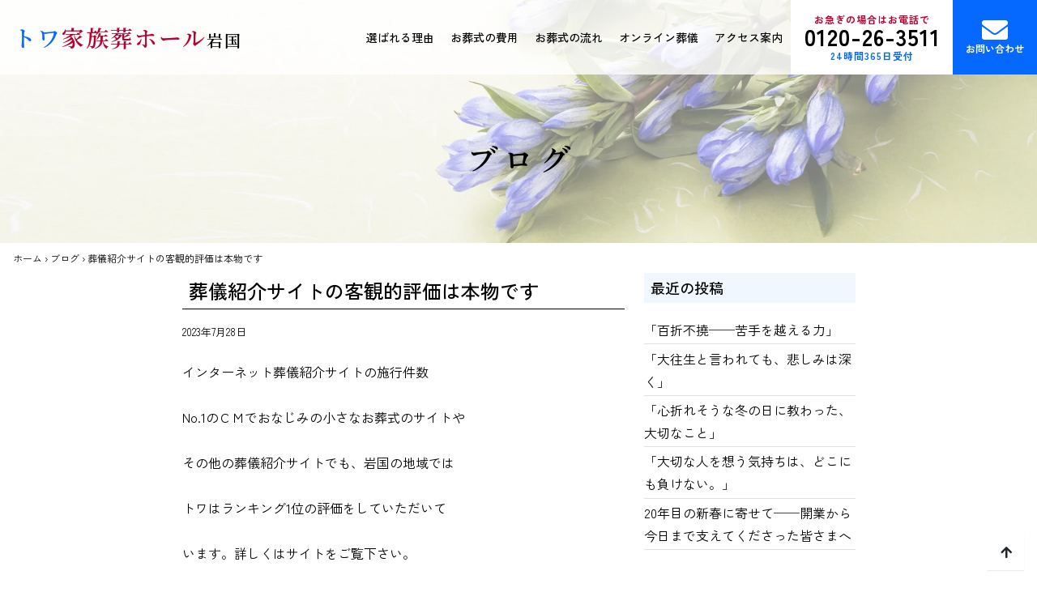

--- FILE ---
content_type: text/html; charset=UTF-8
request_url: https://toi-iwakuni.com/3921/
body_size: 13224
content:
<!DOCTYPE html>
<html dir="ltr" lang="ja" prefix="og: https://ogp.me/ns#">
<head>
<meta charset="UTF-8">
<meta name="viewport" content="width=device-width, initial-scale=1, shrink-to-fit=no">
<link rel="stylesheet" href="https://use.fontawesome.com/releases/v5.15.4/css/all.css"/>
<link href="https://cdn.jsdelivr.net/npm/bootstrap-icons@1.4.1/font/bootstrap-icons.css" rel="stylesheet">
<link rel="preconnect" href="https://fonts.googleapis.com">
<link rel="preconnect" href="https://fonts.gstatic.com" crossorigin>
<link href="https://fonts.googleapis.com/css2?family=Ephesis&family=Noto+Serif+JP:wght@600&family=Zen+Kaku+Gothic+New:wght@400;500;700;900&family=Zen+Old+Mincho:wght@400;500;600&display=swap" rel="stylesheet">
<title>葬儀紹介サイトの客観的評価は本物です | トワ家族葬ホール岩国</title>
<!-- All in One SEO 4.9.2 - aioseo.com -->
<meta name="description" content="インターネット葬儀紹介サイトの施行件数No.1のＣＭでおなじみの小さなお葬式のサイトやその他の葬儀紹介サイトで" />
<meta name="robots" content="max-image-preview:large" />
<meta name="author" content="emitokyojapan"/>
<link rel="canonical" href="https://toi-iwakuni.com/3921/" />
<meta name="generator" content="All in One SEO (AIOSEO) 4.9.2" />
<meta property="og:locale" content="ja_JP" />
<meta property="og:site_name" content="トワ家族葬ホール岩国 |" />
<meta property="og:type" content="article" />
<meta property="og:title" content="葬儀紹介サイトの客観的評価は本物です | トワ家族葬ホール岩国" />
<meta property="og:description" content="インターネット葬儀紹介サイトの施行件数No.1のＣＭでおなじみの小さなお葬式のサイトやその他の葬儀紹介サイトで" />
<meta property="og:url" content="https://toi-iwakuni.com/3921/" />
<meta property="og:image" content="https://toi-iwakuni.com/wp-content/uploads/toi05.jpg" />
<meta property="og:image:secure_url" content="https://toi-iwakuni.com/wp-content/uploads/toi05.jpg" />
<meta property="og:image:width" content="1500" />
<meta property="og:image:height" content="1000" />
<meta property="article:published_time" content="2023-07-27T22:00:10+00:00" />
<meta property="article:modified_time" content="2023-07-27T22:00:10+00:00" />
<meta name="twitter:card" content="summary_large_image" />
<meta name="twitter:title" content="葬儀紹介サイトの客観的評価は本物です | トワ家族葬ホール岩国" />
<meta name="twitter:description" content="インターネット葬儀紹介サイトの施行件数No.1のＣＭでおなじみの小さなお葬式のサイトやその他の葬儀紹介サイトで" />
<meta name="twitter:image" content="https://toi-iwakuni.com/wp-content/uploads/toi05.jpg" />
<script type="application/ld+json" class="aioseo-schema">
{"@context":"https:\/\/schema.org","@graph":[{"@type":"BlogPosting","@id":"https:\/\/toi-iwakuni.com\/3921\/#blogposting","name":"\u846c\u5100\u7d39\u4ecb\u30b5\u30a4\u30c8\u306e\u5ba2\u89b3\u7684\u8a55\u4fa1\u306f\u672c\u7269\u3067\u3059 | \u30c8\u30ef\u5bb6\u65cf\u846c\u30db\u30fc\u30eb\u5ca9\u56fd","headline":"\u846c\u5100\u7d39\u4ecb\u30b5\u30a4\u30c8\u306e\u5ba2\u89b3\u7684\u8a55\u4fa1\u306f\u672c\u7269\u3067\u3059","author":{"@id":"https:\/\/toi-iwakuni.com\/author\/emitokyojapan\/#author"},"publisher":{"@id":"https:\/\/toi-iwakuni.com\/#organization"},"datePublished":"2023-07-28T07:00:10+09:00","dateModified":"2023-07-28T07:00:10+09:00","inLanguage":"ja","mainEntityOfPage":{"@id":"https:\/\/toi-iwakuni.com\/3921\/#webpage"},"isPartOf":{"@id":"https:\/\/toi-iwakuni.com\/3921\/#webpage"},"articleSection":"\u30d6\u30ed\u30b0"},{"@type":"BreadcrumbList","@id":"https:\/\/toi-iwakuni.com\/3921\/#breadcrumblist","itemListElement":[{"@type":"ListItem","@id":"https:\/\/toi-iwakuni.com#listItem","position":1,"name":"\u30db\u30fc\u30e0","item":"https:\/\/toi-iwakuni.com","nextItem":{"@type":"ListItem","@id":"https:\/\/toi-iwakuni.com\/category\/blog\/#listItem","name":"\u30d6\u30ed\u30b0"}},{"@type":"ListItem","@id":"https:\/\/toi-iwakuni.com\/category\/blog\/#listItem","position":2,"name":"\u30d6\u30ed\u30b0","item":"https:\/\/toi-iwakuni.com\/category\/blog\/","nextItem":{"@type":"ListItem","@id":"https:\/\/toi-iwakuni.com\/3921\/#listItem","name":"\u846c\u5100\u7d39\u4ecb\u30b5\u30a4\u30c8\u306e\u5ba2\u89b3\u7684\u8a55\u4fa1\u306f\u672c\u7269\u3067\u3059"},"previousItem":{"@type":"ListItem","@id":"https:\/\/toi-iwakuni.com#listItem","name":"\u30db\u30fc\u30e0"}},{"@type":"ListItem","@id":"https:\/\/toi-iwakuni.com\/3921\/#listItem","position":3,"name":"\u846c\u5100\u7d39\u4ecb\u30b5\u30a4\u30c8\u306e\u5ba2\u89b3\u7684\u8a55\u4fa1\u306f\u672c\u7269\u3067\u3059","previousItem":{"@type":"ListItem","@id":"https:\/\/toi-iwakuni.com\/category\/blog\/#listItem","name":"\u30d6\u30ed\u30b0"}}]},{"@type":"Organization","@id":"https:\/\/toi-iwakuni.com\/#organization","name":"\u30c8\u30ef\u5bb6\u65cf\u846c\u30db\u30fc\u30eb\u5ca9\u56fd","url":"https:\/\/toi-iwakuni.com\/","telephone":"+81120263511","sameAs":["https:\/\/www.instagram.com\/toi_iwakuni\/"]},{"@type":"Person","@id":"https:\/\/toi-iwakuni.com\/author\/emitokyojapan\/#author","url":"https:\/\/toi-iwakuni.com\/author\/emitokyojapan\/","name":"emitokyojapan"},{"@type":"WebPage","@id":"https:\/\/toi-iwakuni.com\/3921\/#webpage","url":"https:\/\/toi-iwakuni.com\/3921\/","name":"\u846c\u5100\u7d39\u4ecb\u30b5\u30a4\u30c8\u306e\u5ba2\u89b3\u7684\u8a55\u4fa1\u306f\u672c\u7269\u3067\u3059 | \u30c8\u30ef\u5bb6\u65cf\u846c\u30db\u30fc\u30eb\u5ca9\u56fd","description":"\u30a4\u30f3\u30bf\u30fc\u30cd\u30c3\u30c8\u846c\u5100\u7d39\u4ecb\u30b5\u30a4\u30c8\u306e\u65bd\u884c\u4ef6\u6570No.1\u306e\uff23\uff2d\u3067\u304a\u306a\u3058\u307f\u306e\u5c0f\u3055\u306a\u304a\u846c\u5f0f\u306e\u30b5\u30a4\u30c8\u3084\u305d\u306e\u4ed6\u306e\u846c\u5100\u7d39\u4ecb\u30b5\u30a4\u30c8\u3067","inLanguage":"ja","isPartOf":{"@id":"https:\/\/toi-iwakuni.com\/#website"},"breadcrumb":{"@id":"https:\/\/toi-iwakuni.com\/3921\/#breadcrumblist"},"author":{"@id":"https:\/\/toi-iwakuni.com\/author\/emitokyojapan\/#author"},"creator":{"@id":"https:\/\/toi-iwakuni.com\/author\/emitokyojapan\/#author"},"datePublished":"2023-07-28T07:00:10+09:00","dateModified":"2023-07-28T07:00:10+09:00"},{"@type":"WebSite","@id":"https:\/\/toi-iwakuni.com\/#website","url":"https:\/\/toi-iwakuni.com\/","name":"\u30c8\u30ef\u5bb6\u65cf\u846c\u30db\u30fc\u30eb\u5ca9\u56fd","inLanguage":"ja","publisher":{"@id":"https:\/\/toi-iwakuni.com\/#organization"}}]}
</script>
<!-- All in One SEO -->
<!-- Google tag (gtag.js) consent mode dataLayer added by Site Kit -->
<script id="google_gtagjs-js-consent-mode-data-layer">
window.dataLayer = window.dataLayer || [];function gtag(){dataLayer.push(arguments);}
gtag('consent', 'default', {"ad_personalization":"denied","ad_storage":"denied","ad_user_data":"denied","analytics_storage":"denied","functionality_storage":"denied","security_storage":"denied","personalization_storage":"denied","region":["AT","BE","BG","CH","CY","CZ","DE","DK","EE","ES","FI","FR","GB","GR","HR","HU","IE","IS","IT","LI","LT","LU","LV","MT","NL","NO","PL","PT","RO","SE","SI","SK"],"wait_for_update":500});
window._googlesitekitConsentCategoryMap = {"statistics":["analytics_storage"],"marketing":["ad_storage","ad_user_data","ad_personalization"],"functional":["functionality_storage","security_storage"],"preferences":["personalization_storage"]};
window._googlesitekitConsents = {"ad_personalization":"denied","ad_storage":"denied","ad_user_data":"denied","analytics_storage":"denied","functionality_storage":"denied","security_storage":"denied","personalization_storage":"denied","region":["AT","BE","BG","CH","CY","CZ","DE","DK","EE","ES","FI","FR","GB","GR","HR","HU","IE","IS","IT","LI","LT","LU","LV","MT","NL","NO","PL","PT","RO","SE","SI","SK"],"wait_for_update":500};
</script>
<!-- Google タグ (gtag.js) の終了同意モード dataLayer が Site Kit によって追加されました -->
<link rel='dns-prefetch' href='//www.googletagmanager.com' />
<link rel="alternate" type="application/rss+xml" title="トワ家族葬ホール岩国 &raquo; フィード" href="https://toi-iwakuni.com/feed/" />
<link rel="alternate" type="application/rss+xml" title="トワ家族葬ホール岩国 &raquo; コメントフィード" href="https://toi-iwakuni.com/comments/feed/" />
<link rel="alternate" type="application/rss+xml" title="トワ家族葬ホール岩国 &raquo; 葬儀紹介サイトの客観的評価は本物です のコメントのフィード" href="https://toi-iwakuni.com/3921/feed/" />
<link rel="alternate" title="oEmbed (JSON)" type="application/json+oembed" href="https://toi-iwakuni.com/wp-json/oembed/1.0/embed?url=https%3A%2F%2Ftoi-iwakuni.com%2F3921%2F" />
<link rel="alternate" title="oEmbed (XML)" type="text/xml+oembed" href="https://toi-iwakuni.com/wp-json/oembed/1.0/embed?url=https%3A%2F%2Ftoi-iwakuni.com%2F3921%2F&#038;format=xml" />
<link rel="preload" as="font" type="font/woff2" href="https://toi-iwakuni.com/wp-content/themes/emitokyojapan/fonts/Oswald-Medium.woff2" crossorigin>
<link rel="preload" as="font" type="font/woff2" href="https://toi-iwakuni.com/wp-content/themes/emitokyojapan/fonts/noto-sans-jp-regular.woff2" crossorigin>
<link rel="preload" as="font" type="font/woff2" href="https://toi-iwakuni.com/wp-content/themes/emitokyojapan/fonts/noto-sans-jp-600.woff2" crossorigin>
<style id='wp-img-auto-sizes-contain-inline-css'>
img:is([sizes=auto i],[sizes^="auto," i]){contain-intrinsic-size:3000px 1500px}
/*# sourceURL=wp-img-auto-sizes-contain-inline-css */
</style>
<style id='wp-block-library-inline-css'>
:root{--wp-block-synced-color:#7a00df;--wp-block-synced-color--rgb:122,0,223;--wp-bound-block-color:var(--wp-block-synced-color);--wp-editor-canvas-background:#ddd;--wp-admin-theme-color:#007cba;--wp-admin-theme-color--rgb:0,124,186;--wp-admin-theme-color-darker-10:#006ba1;--wp-admin-theme-color-darker-10--rgb:0,107,160.5;--wp-admin-theme-color-darker-20:#005a87;--wp-admin-theme-color-darker-20--rgb:0,90,135;--wp-admin-border-width-focus:2px}@media (min-resolution:192dpi){:root{--wp-admin-border-width-focus:1.5px}}.wp-element-button{cursor:pointer}:root .has-very-light-gray-background-color{background-color:#eee}:root .has-very-dark-gray-background-color{background-color:#313131}:root .has-very-light-gray-color{color:#eee}:root .has-very-dark-gray-color{color:#313131}:root .has-vivid-green-cyan-to-vivid-cyan-blue-gradient-background{background:linear-gradient(135deg,#00d084,#0693e3)}:root .has-purple-crush-gradient-background{background:linear-gradient(135deg,#34e2e4,#4721fb 50%,#ab1dfe)}:root .has-hazy-dawn-gradient-background{background:linear-gradient(135deg,#faaca8,#dad0ec)}:root .has-subdued-olive-gradient-background{background:linear-gradient(135deg,#fafae1,#67a671)}:root .has-atomic-cream-gradient-background{background:linear-gradient(135deg,#fdd79a,#004a59)}:root .has-nightshade-gradient-background{background:linear-gradient(135deg,#330968,#31cdcf)}:root .has-midnight-gradient-background{background:linear-gradient(135deg,#020381,#2874fc)}:root{--wp--preset--font-size--normal:16px;--wp--preset--font-size--huge:42px}.has-regular-font-size{font-size:1em}.has-larger-font-size{font-size:2.625em}.has-normal-font-size{font-size:var(--wp--preset--font-size--normal)}.has-huge-font-size{font-size:var(--wp--preset--font-size--huge)}.has-text-align-center{text-align:center}.has-text-align-left{text-align:left}.has-text-align-right{text-align:right}.has-fit-text{white-space:nowrap!important}#end-resizable-editor-section{display:none}.aligncenter{clear:both}.items-justified-left{justify-content:flex-start}.items-justified-center{justify-content:center}.items-justified-right{justify-content:flex-end}.items-justified-space-between{justify-content:space-between}.screen-reader-text{border:0;clip-path:inset(50%);height:1px;margin:-1px;overflow:hidden;padding:0;position:absolute;width:1px;word-wrap:normal!important}.screen-reader-text:focus{background-color:#ddd;clip-path:none;color:#444;display:block;font-size:1em;height:auto;left:5px;line-height:normal;padding:15px 23px 14px;text-decoration:none;top:5px;width:auto;z-index:100000}html :where(.has-border-color){border-style:solid}html :where([style*=border-top-color]){border-top-style:solid}html :where([style*=border-right-color]){border-right-style:solid}html :where([style*=border-bottom-color]){border-bottom-style:solid}html :where([style*=border-left-color]){border-left-style:solid}html :where([style*=border-width]){border-style:solid}html :where([style*=border-top-width]){border-top-style:solid}html :where([style*=border-right-width]){border-right-style:solid}html :where([style*=border-bottom-width]){border-bottom-style:solid}html :where([style*=border-left-width]){border-left-style:solid}html :where(img[class*=wp-image-]){height:auto;max-width:100%}:where(figure){margin:0 0 1em}html :where(.is-position-sticky){--wp-admin--admin-bar--position-offset:var(--wp-admin--admin-bar--height,0px)}@media screen and (max-width:600px){html :where(.is-position-sticky){--wp-admin--admin-bar--position-offset:0px}}
/*# sourceURL=wp-block-library-inline-css */
</style><style id='wp-block-heading-inline-css'>
h1:where(.wp-block-heading).has-background,h2:where(.wp-block-heading).has-background,h3:where(.wp-block-heading).has-background,h4:where(.wp-block-heading).has-background,h5:where(.wp-block-heading).has-background,h6:where(.wp-block-heading).has-background{padding:1.25em 2.375em}h1.has-text-align-left[style*=writing-mode]:where([style*=vertical-lr]),h1.has-text-align-right[style*=writing-mode]:where([style*=vertical-rl]),h2.has-text-align-left[style*=writing-mode]:where([style*=vertical-lr]),h2.has-text-align-right[style*=writing-mode]:where([style*=vertical-rl]),h3.has-text-align-left[style*=writing-mode]:where([style*=vertical-lr]),h3.has-text-align-right[style*=writing-mode]:where([style*=vertical-rl]),h4.has-text-align-left[style*=writing-mode]:where([style*=vertical-lr]),h4.has-text-align-right[style*=writing-mode]:where([style*=vertical-rl]),h5.has-text-align-left[style*=writing-mode]:where([style*=vertical-lr]),h5.has-text-align-right[style*=writing-mode]:where([style*=vertical-rl]),h6.has-text-align-left[style*=writing-mode]:where([style*=vertical-lr]),h6.has-text-align-right[style*=writing-mode]:where([style*=vertical-rl]){rotate:180deg}
/*# sourceURL=https://toi-iwakuni.com/wp-includes/blocks/heading/style.min.css */
</style>
<style id='wp-block-latest-posts-inline-css'>
.wp-block-latest-posts{box-sizing:border-box}.wp-block-latest-posts.alignleft{margin-right:2em}.wp-block-latest-posts.alignright{margin-left:2em}.wp-block-latest-posts.wp-block-latest-posts__list{list-style:none}.wp-block-latest-posts.wp-block-latest-posts__list li{clear:both;overflow-wrap:break-word}.wp-block-latest-posts.is-grid{display:flex;flex-wrap:wrap}.wp-block-latest-posts.is-grid li{margin:0 1.25em 1.25em 0;width:100%}@media (min-width:600px){.wp-block-latest-posts.columns-2 li{width:calc(50% - .625em)}.wp-block-latest-posts.columns-2 li:nth-child(2n){margin-right:0}.wp-block-latest-posts.columns-3 li{width:calc(33.33333% - .83333em)}.wp-block-latest-posts.columns-3 li:nth-child(3n){margin-right:0}.wp-block-latest-posts.columns-4 li{width:calc(25% - .9375em)}.wp-block-latest-posts.columns-4 li:nth-child(4n){margin-right:0}.wp-block-latest-posts.columns-5 li{width:calc(20% - 1em)}.wp-block-latest-posts.columns-5 li:nth-child(5n){margin-right:0}.wp-block-latest-posts.columns-6 li{width:calc(16.66667% - 1.04167em)}.wp-block-latest-posts.columns-6 li:nth-child(6n){margin-right:0}}:root :where(.wp-block-latest-posts.is-grid){padding:0}:root :where(.wp-block-latest-posts.wp-block-latest-posts__list){padding-left:0}.wp-block-latest-posts__post-author,.wp-block-latest-posts__post-date{display:block;font-size:.8125em}.wp-block-latest-posts__post-excerpt,.wp-block-latest-posts__post-full-content{margin-bottom:1em;margin-top:.5em}.wp-block-latest-posts__featured-image a{display:inline-block}.wp-block-latest-posts__featured-image img{height:auto;max-width:100%;width:auto}.wp-block-latest-posts__featured-image.alignleft{float:left;margin-right:1em}.wp-block-latest-posts__featured-image.alignright{float:right;margin-left:1em}.wp-block-latest-posts__featured-image.aligncenter{margin-bottom:1em;text-align:center}
/*# sourceURL=https://toi-iwakuni.com/wp-includes/blocks/latest-posts/style.min.css */
</style>
<style id='wp-block-group-inline-css'>
.wp-block-group{box-sizing:border-box}:where(.wp-block-group.wp-block-group-is-layout-constrained){position:relative}
/*# sourceURL=https://toi-iwakuni.com/wp-includes/blocks/group/style.min.css */
</style>
<style id='wp-block-group-theme-inline-css'>
:where(.wp-block-group.has-background){padding:1.25em 2.375em}
/*# sourceURL=https://toi-iwakuni.com/wp-includes/blocks/group/theme.min.css */
</style>
<style id='wp-block-paragraph-inline-css'>
.is-small-text{font-size:.875em}.is-regular-text{font-size:1em}.is-large-text{font-size:2.25em}.is-larger-text{font-size:3em}.has-drop-cap:not(:focus):first-letter{float:left;font-size:8.4em;font-style:normal;font-weight:100;line-height:.68;margin:.05em .1em 0 0;text-transform:uppercase}body.rtl .has-drop-cap:not(:focus):first-letter{float:none;margin-left:.1em}p.has-drop-cap.has-background{overflow:hidden}:root :where(p.has-background){padding:1.25em 2.375em}:where(p.has-text-color:not(.has-link-color)) a{color:inherit}p.has-text-align-left[style*="writing-mode:vertical-lr"],p.has-text-align-right[style*="writing-mode:vertical-rl"]{rotate:180deg}
/*# sourceURL=https://toi-iwakuni.com/wp-includes/blocks/paragraph/style.min.css */
</style>
<style id='global-styles-inline-css'>
:root{--wp--preset--aspect-ratio--square: 1;--wp--preset--aspect-ratio--4-3: 4/3;--wp--preset--aspect-ratio--3-4: 3/4;--wp--preset--aspect-ratio--3-2: 3/2;--wp--preset--aspect-ratio--2-3: 2/3;--wp--preset--aspect-ratio--16-9: 16/9;--wp--preset--aspect-ratio--9-16: 9/16;--wp--preset--color--black: #000000;--wp--preset--color--cyan-bluish-gray: #abb8c3;--wp--preset--color--white: #ffffff;--wp--preset--color--pale-pink: #f78da7;--wp--preset--color--vivid-red: #cf2e2e;--wp--preset--color--luminous-vivid-orange: #ff6900;--wp--preset--color--luminous-vivid-amber: #fcb900;--wp--preset--color--light-green-cyan: #7bdcb5;--wp--preset--color--vivid-green-cyan: #00d084;--wp--preset--color--pale-cyan-blue: #8ed1fc;--wp--preset--color--vivid-cyan-blue: #0693e3;--wp--preset--color--vivid-purple: #9b51e0;--wp--preset--gradient--vivid-cyan-blue-to-vivid-purple: linear-gradient(135deg,rgb(6,147,227) 0%,rgb(155,81,224) 100%);--wp--preset--gradient--light-green-cyan-to-vivid-green-cyan: linear-gradient(135deg,rgb(122,220,180) 0%,rgb(0,208,130) 100%);--wp--preset--gradient--luminous-vivid-amber-to-luminous-vivid-orange: linear-gradient(135deg,rgb(252,185,0) 0%,rgb(255,105,0) 100%);--wp--preset--gradient--luminous-vivid-orange-to-vivid-red: linear-gradient(135deg,rgb(255,105,0) 0%,rgb(207,46,46) 100%);--wp--preset--gradient--very-light-gray-to-cyan-bluish-gray: linear-gradient(135deg,rgb(238,238,238) 0%,rgb(169,184,195) 100%);--wp--preset--gradient--cool-to-warm-spectrum: linear-gradient(135deg,rgb(74,234,220) 0%,rgb(151,120,209) 20%,rgb(207,42,186) 40%,rgb(238,44,130) 60%,rgb(251,105,98) 80%,rgb(254,248,76) 100%);--wp--preset--gradient--blush-light-purple: linear-gradient(135deg,rgb(255,206,236) 0%,rgb(152,150,240) 100%);--wp--preset--gradient--blush-bordeaux: linear-gradient(135deg,rgb(254,205,165) 0%,rgb(254,45,45) 50%,rgb(107,0,62) 100%);--wp--preset--gradient--luminous-dusk: linear-gradient(135deg,rgb(255,203,112) 0%,rgb(199,81,192) 50%,rgb(65,88,208) 100%);--wp--preset--gradient--pale-ocean: linear-gradient(135deg,rgb(255,245,203) 0%,rgb(182,227,212) 50%,rgb(51,167,181) 100%);--wp--preset--gradient--electric-grass: linear-gradient(135deg,rgb(202,248,128) 0%,rgb(113,206,126) 100%);--wp--preset--gradient--midnight: linear-gradient(135deg,rgb(2,3,129) 0%,rgb(40,116,252) 100%);--wp--preset--font-size--small: 13px;--wp--preset--font-size--medium: 20px;--wp--preset--font-size--large: 36px;--wp--preset--font-size--x-large: 42px;--wp--preset--spacing--20: 0.44rem;--wp--preset--spacing--30: 0.67rem;--wp--preset--spacing--40: 1rem;--wp--preset--spacing--50: 1.5rem;--wp--preset--spacing--60: 2.25rem;--wp--preset--spacing--70: 3.38rem;--wp--preset--spacing--80: 5.06rem;--wp--preset--shadow--natural: 6px 6px 9px rgba(0, 0, 0, 0.2);--wp--preset--shadow--deep: 12px 12px 50px rgba(0, 0, 0, 0.4);--wp--preset--shadow--sharp: 6px 6px 0px rgba(0, 0, 0, 0.2);--wp--preset--shadow--outlined: 6px 6px 0px -3px rgb(255, 255, 255), 6px 6px rgb(0, 0, 0);--wp--preset--shadow--crisp: 6px 6px 0px rgb(0, 0, 0);}:where(.is-layout-flex){gap: 0.5em;}:where(.is-layout-grid){gap: 0.5em;}body .is-layout-flex{display: flex;}.is-layout-flex{flex-wrap: wrap;align-items: center;}.is-layout-flex > :is(*, div){margin: 0;}body .is-layout-grid{display: grid;}.is-layout-grid > :is(*, div){margin: 0;}:where(.wp-block-columns.is-layout-flex){gap: 2em;}:where(.wp-block-columns.is-layout-grid){gap: 2em;}:where(.wp-block-post-template.is-layout-flex){gap: 1.25em;}:where(.wp-block-post-template.is-layout-grid){gap: 1.25em;}.has-black-color{color: var(--wp--preset--color--black) !important;}.has-cyan-bluish-gray-color{color: var(--wp--preset--color--cyan-bluish-gray) !important;}.has-white-color{color: var(--wp--preset--color--white) !important;}.has-pale-pink-color{color: var(--wp--preset--color--pale-pink) !important;}.has-vivid-red-color{color: var(--wp--preset--color--vivid-red) !important;}.has-luminous-vivid-orange-color{color: var(--wp--preset--color--luminous-vivid-orange) !important;}.has-luminous-vivid-amber-color{color: var(--wp--preset--color--luminous-vivid-amber) !important;}.has-light-green-cyan-color{color: var(--wp--preset--color--light-green-cyan) !important;}.has-vivid-green-cyan-color{color: var(--wp--preset--color--vivid-green-cyan) !important;}.has-pale-cyan-blue-color{color: var(--wp--preset--color--pale-cyan-blue) !important;}.has-vivid-cyan-blue-color{color: var(--wp--preset--color--vivid-cyan-blue) !important;}.has-vivid-purple-color{color: var(--wp--preset--color--vivid-purple) !important;}.has-black-background-color{background-color: var(--wp--preset--color--black) !important;}.has-cyan-bluish-gray-background-color{background-color: var(--wp--preset--color--cyan-bluish-gray) !important;}.has-white-background-color{background-color: var(--wp--preset--color--white) !important;}.has-pale-pink-background-color{background-color: var(--wp--preset--color--pale-pink) !important;}.has-vivid-red-background-color{background-color: var(--wp--preset--color--vivid-red) !important;}.has-luminous-vivid-orange-background-color{background-color: var(--wp--preset--color--luminous-vivid-orange) !important;}.has-luminous-vivid-amber-background-color{background-color: var(--wp--preset--color--luminous-vivid-amber) !important;}.has-light-green-cyan-background-color{background-color: var(--wp--preset--color--light-green-cyan) !important;}.has-vivid-green-cyan-background-color{background-color: var(--wp--preset--color--vivid-green-cyan) !important;}.has-pale-cyan-blue-background-color{background-color: var(--wp--preset--color--pale-cyan-blue) !important;}.has-vivid-cyan-blue-background-color{background-color: var(--wp--preset--color--vivid-cyan-blue) !important;}.has-vivid-purple-background-color{background-color: var(--wp--preset--color--vivid-purple) !important;}.has-black-border-color{border-color: var(--wp--preset--color--black) !important;}.has-cyan-bluish-gray-border-color{border-color: var(--wp--preset--color--cyan-bluish-gray) !important;}.has-white-border-color{border-color: var(--wp--preset--color--white) !important;}.has-pale-pink-border-color{border-color: var(--wp--preset--color--pale-pink) !important;}.has-vivid-red-border-color{border-color: var(--wp--preset--color--vivid-red) !important;}.has-luminous-vivid-orange-border-color{border-color: var(--wp--preset--color--luminous-vivid-orange) !important;}.has-luminous-vivid-amber-border-color{border-color: var(--wp--preset--color--luminous-vivid-amber) !important;}.has-light-green-cyan-border-color{border-color: var(--wp--preset--color--light-green-cyan) !important;}.has-vivid-green-cyan-border-color{border-color: var(--wp--preset--color--vivid-green-cyan) !important;}.has-pale-cyan-blue-border-color{border-color: var(--wp--preset--color--pale-cyan-blue) !important;}.has-vivid-cyan-blue-border-color{border-color: var(--wp--preset--color--vivid-cyan-blue) !important;}.has-vivid-purple-border-color{border-color: var(--wp--preset--color--vivid-purple) !important;}.has-vivid-cyan-blue-to-vivid-purple-gradient-background{background: var(--wp--preset--gradient--vivid-cyan-blue-to-vivid-purple) !important;}.has-light-green-cyan-to-vivid-green-cyan-gradient-background{background: var(--wp--preset--gradient--light-green-cyan-to-vivid-green-cyan) !important;}.has-luminous-vivid-amber-to-luminous-vivid-orange-gradient-background{background: var(--wp--preset--gradient--luminous-vivid-amber-to-luminous-vivid-orange) !important;}.has-luminous-vivid-orange-to-vivid-red-gradient-background{background: var(--wp--preset--gradient--luminous-vivid-orange-to-vivid-red) !important;}.has-very-light-gray-to-cyan-bluish-gray-gradient-background{background: var(--wp--preset--gradient--very-light-gray-to-cyan-bluish-gray) !important;}.has-cool-to-warm-spectrum-gradient-background{background: var(--wp--preset--gradient--cool-to-warm-spectrum) !important;}.has-blush-light-purple-gradient-background{background: var(--wp--preset--gradient--blush-light-purple) !important;}.has-blush-bordeaux-gradient-background{background: var(--wp--preset--gradient--blush-bordeaux) !important;}.has-luminous-dusk-gradient-background{background: var(--wp--preset--gradient--luminous-dusk) !important;}.has-pale-ocean-gradient-background{background: var(--wp--preset--gradient--pale-ocean) !important;}.has-electric-grass-gradient-background{background: var(--wp--preset--gradient--electric-grass) !important;}.has-midnight-gradient-background{background: var(--wp--preset--gradient--midnight) !important;}.has-small-font-size{font-size: var(--wp--preset--font-size--small) !important;}.has-medium-font-size{font-size: var(--wp--preset--font-size--medium) !important;}.has-large-font-size{font-size: var(--wp--preset--font-size--large) !important;}.has-x-large-font-size{font-size: var(--wp--preset--font-size--x-large) !important;}
/*# sourceURL=global-styles-inline-css */
</style>
<style id='classic-theme-styles-inline-css'>
/*! This file is auto-generated */
.wp-block-button__link{color:#fff;background-color:#32373c;border-radius:9999px;box-shadow:none;text-decoration:none;padding:calc(.667em + 2px) calc(1.333em + 2px);font-size:1.125em}.wp-block-file__button{background:#32373c;color:#fff;text-decoration:none}
/*# sourceURL=/wp-includes/css/classic-themes.min.css */
</style>
<!-- <link rel='stylesheet' id='contact-form-7-css' href='https://toi-iwakuni.com/wp-content/plugins/contact-form-7/includes/css/styles.css?ver=6.1.4' media='all' /> -->
<!-- <link rel='stylesheet' id='main-css' href='https://toi-iwakuni.com/wp-content/themes/emitokyojapan/build/main.css?ver=3.5.0' media='all' /> -->
<!-- <link rel='stylesheet' id='style-css' href='https://toi-iwakuni.com/wp-content/themes/emitokyojapan/style.css?ver=3.5.0' media='all' /> -->
<!-- <link rel='stylesheet' id='cf7cf-style-css' href='https://toi-iwakuni.com/wp-content/plugins/cf7-conditional-fields/style.css?ver=2.6.4' media='all' /> -->
<link rel="stylesheet" type="text/css" href="//toi-iwakuni.com/wp-content/cache/wpfc-minified/kel9m7ew/ab4wu.css" media="all"/>
<script src='//toi-iwakuni.com/wp-content/cache/wpfc-minified/qw06kx0d/ab4wu.js' type="text/javascript"></script>
<!-- <script src="https://toi-iwakuni.com/wp-includes/js/jquery/jquery.min.js?ver=3.7.1" id="jquery-core-js"></script> -->
<!-- <script src="https://toi-iwakuni.com/wp-includes/js/jquery/jquery-migrate.min.js?ver=3.4.1" id="jquery-migrate-js"></script> -->
<!-- Site Kit によって追加された Google タグ（gtag.js）スニペット -->
<!-- Google アナリティクス スニペット (Site Kit が追加) -->
<script src="https://www.googletagmanager.com/gtag/js?id=G-WPH91HEHWJ" id="google_gtagjs-js" async></script>
<script id="google_gtagjs-js-after">
window.dataLayer = window.dataLayer || [];function gtag(){dataLayer.push(arguments);}
gtag("set","linker",{"domains":["toi-iwakuni.com"]});
gtag("js", new Date());
gtag("set", "developer_id.dZTNiMT", true);
gtag("config", "G-WPH91HEHWJ");
window._googlesitekit = window._googlesitekit || {}; window._googlesitekit.throttledEvents = []; window._googlesitekit.gtagEvent = (name, data) => { var key = JSON.stringify( { name, data } ); if ( !! window._googlesitekit.throttledEvents[ key ] ) { return; } window._googlesitekit.throttledEvents[ key ] = true; setTimeout( () => { delete window._googlesitekit.throttledEvents[ key ]; }, 5 ); gtag( "event", name, { ...data, event_source: "site-kit" } ); }; 
//# sourceURL=google_gtagjs-js-after
</script>
<link rel="https://api.w.org/" href="https://toi-iwakuni.com/wp-json/" /><link rel="alternate" title="JSON" type="application/json" href="https://toi-iwakuni.com/wp-json/wp/v2/posts/3921" /><link rel="EditURI" type="application/rsd+xml" title="RSD" href="https://toi-iwakuni.com/xmlrpc.php?rsd" />
<meta name="generator" content="WordPress 6.9" />
<link rel='shortlink' href='https://toi-iwakuni.com/?p=3921' />
<meta name="generator" content="Site Kit by Google 1.168.0" /><meta name="ti-site-data" content="eyJyIjoiMTowITc6MCEzMDowIiwibyI6Imh0dHBzOlwvXC90b2ktaXdha3VuaS5jb21cL3dwLWFkbWluXC9hZG1pbi1hamF4LnBocD9hY3Rpb249dGlfb25saW5lX3VzZXJzX2dvb2dsZSZhbXA7cD0lMkYzOTIxJTJGJmFtcDtfd3Bub25jZT0xNDlhODJlY2NmIn0=" /><noscript><style>.lazyload[data-src]{display:none !important;}</style></noscript><style>.lazyload{background-image:none !important;}.lazyload:before{background-image:none !important;}</style>
<!-- Google タグ マネージャー スニペット (Site Kit が追加) -->
<script>
( function( w, d, s, l, i ) {
w[l] = w[l] || [];
w[l].push( {'gtm.start': new Date().getTime(), event: 'gtm.js'} );
var f = d.getElementsByTagName( s )[0],
j = d.createElement( s ), dl = l != 'dataLayer' ? '&l=' + l : '';
j.async = true;
j.src = 'https://www.googletagmanager.com/gtm.js?id=' + i + dl;
f.parentNode.insertBefore( j, f );
} )( window, document, 'script', 'dataLayer', 'GTM-TX359P9' );
</script>
<!-- (ここまで) Google タグ マネージャー スニペット (Site Kit が追加) -->
<link rel="icon" href="https://toi-iwakuni.com/wp-content/uploads/cropped-icon-32x32.jpg" sizes="32x32" />
<link rel="icon" href="https://toi-iwakuni.com/wp-content/uploads/cropped-icon-192x192.jpg" sizes="192x192" />
<link rel="apple-touch-icon" href="https://toi-iwakuni.com/wp-content/uploads/cropped-icon-180x180.jpg" />
<meta name="msapplication-TileImage" content="https://toi-iwakuni.com/wp-content/uploads/cropped-icon-270x270.jpg" />
</head>
<body class="wp-singular post-template-default single single-post postid-3921 single-format-standard wp-theme-emitokyojapan">
<!-- Google タグ マネージャー (noscript) スニペット (Site Kit が追加) -->
<noscript>
<iframe src="https://www.googletagmanager.com/ns.html?id=GTM-TX359P9" height="0" width="0" style="display:none;visibility:hidden"></iframe>
</noscript>
<!-- (ここまで) Google タグ マネージャー (noscript) スニペット (Site Kit が追加) -->
<a href="#main" class="visually-hidden-focusable">Skip to main content</a>
<div id="wrapper">
<header class="container-fluid position-absolute p-0">
<nav class="navbar navbar-expand-lg navbar-light py-0">
<a href="https://toi-iwakuni.com" title="トワ家族葬ホール岩国" rel="home" class="navbar-brand p-0">
<h1 class="m-0 px-3"><span class="logo01">トワ</span>家族葬ホール<span class="logo02">岩国</span></h1>
</a>
<button class="navbar-toggler" type="button" data-bs-toggle="collapse" data-bs-target="#navbarCollapse">
<span class="fa fa-bars"></span>
</button>
<div class="collapse navbar-collapse" id="navbarCollapse">
<ul id="menu-%e3%82%b0%e3%83%ad%e3%83%bc%e3%83%90%e3%83%ab%e3%83%a1%e3%83%8b%e3%83%a5%e3%83%bc" class="navbar-nav ms-auto py-0"><li itemscope="itemscope" itemtype="https://www.schema.org/SiteNavigationElement" id="menu-item-154" class="menu-item menu-item-type-post_type menu-item-object-page nav-item menu-item-154"><a title="選ばれる理由" href="https://toi-iwakuni.com/about/" class="nav-link">選ばれる理由</a></li>
<li itemscope="itemscope" itemtype="https://www.schema.org/SiteNavigationElement" id="menu-item-33" class="menu-item menu-item-type-post_type menu-item-object-page nav-item menu-item-33"><a title="お葬式の費用" href="https://toi-iwakuni.com/price/" class="nav-link">お葬式の費用</a></li>
<li itemscope="itemscope" itemtype="https://www.schema.org/SiteNavigationElement" id="menu-item-35" class="menu-item menu-item-type-post_type menu-item-object-page nav-item menu-item-35"><a title="お葬式の流れ" href="https://toi-iwakuni.com/flow/" class="nav-link">お葬式の流れ</a></li>
<li itemscope="itemscope" itemtype="https://www.schema.org/SiteNavigationElement" id="menu-item-32" class="menu-item menu-item-type-post_type menu-item-object-page nav-item menu-item-32"><a title="オンライン葬儀" href="https://toi-iwakuni.com/online/" class="nav-link">オンライン葬儀</a></li>
<li itemscope="itemscope" itemtype="https://www.schema.org/SiteNavigationElement" id="menu-item-34" class="menu-item menu-item-type-post_type menu-item-object-page nav-item menu-item-34"><a title="アクセス案内" href="https://toi-iwakuni.com/access/" class="nav-link">アクセス案内</a></li>
<li itemscope="itemscope" itemtype="https://www.schema.org/SiteNavigationElement" id="menu-item-723" class="d-block d-md-none menu-item menu-item-type-post_type menu-item-object-page nav-item menu-item-723"><a title="供花のご注文" href="https://toi-iwakuni.com/order/" class="nav-link">供花のご注文</a></li>
</ul>					            <a href="tel:0120263511" class="btn tell"><span>お急ぎの場合はお電話で</span>0120-26-3511<span>24時間365日受付</span></a>
<a href="/contact" class="btn mail"><i class="fa fa-envelope"></i>お問い合わせ</a>
</div>
</nav>
</header>
<main id="main" class="">
<div class="title"><h1 class="entry-title">ブログ</h1></div>
<div class="aioseo-breadcrumbs"><span class="aioseo-breadcrumb">
<a href="https://toi-iwakuni.com" title="ホーム">ホーム</a>
</span><span class="aioseo-breadcrumb-separator">›</span><span class="aioseo-breadcrumb">
<a href="https://toi-iwakuni.com/category/blog/" title="ブログ">ブログ</a>
</span><span class="aioseo-breadcrumb-separator">›</span><span class="aioseo-breadcrumb">
葬儀紹介サイトの客観的評価は本物です
</span></div>        <div class="container">
<div class="row justify-content-center">
<div class="col-12 col-md-8 col-lg-7 col-xl-6 col-xxl-5">
<article id="post-3921" class="post-3921 post type-post status-publish format-standard hentry category-blog">
<header class="entry-header">
<h1 class="entry-title">葬儀紹介サイトの客観的評価は本物です</h1>
<div class="entry-meta">
<time class="entry-date" datetime="2023-07-28T07:00:10+09:00">2023年7月28日</time>			</div><!-- /.entry-meta -->
</header><!-- /.entry-header -->
<div class="entry-content">
<p>インターネット葬儀紹介サイトの施行件数<br><br>No.1のＣＭでおなじみの小さなお葬式のサイトや<br><br>その他の葬儀紹介サイトでも、岩国の地域では<br><br>トワはランキング1位の評価をしていただいて<br><br>います。詳しくはサイトをご覧下さい。<br><br>小さなお葬式様はトワ創業当時から加盟して<br><br>いますが、数多くの方をお送りしてきました。<br><br>まだ施行件数が少ない時助けていただきました。<br><br>その恩義で今もご依頼は極力お受けするように<br><br>しています。<br><br>自社が作成した評価ではなく、加盟している<br><br>紹介サイトの客観的評価や口コミは全て本物だと<br><br>自負しています。<br><br>小さなお葬式にご依頼の際には、「トワ希望」と<br><br>伝えていただければ、私達が誠心誠意お手伝い<br><br>させていただきます。<br><br>感謝。</p>
</div><!-- /.entry-content -->
</article>
<hr class="mt-5">
<div class="post-navigation d-flex justify-content-between">
<div class="pr-3">
<a class="previous-post" href="https://toi-iwakuni.com/3908/" title="きれい事の完全を目指して">
<span class="arrow">&larr;</span>
<span>きれい事の完全を目指して</span>
</a>
</div>
<div class="pl-3">
<a class="next-post" href="https://toi-iwakuni.com/3924/" title="葬儀紹介サイトの評価をご覧下さい">
<span>葬儀紹介サイトの評価をご覧下さい</span>
<span class="arrow">&rarr;</span>
</a>
</div>
</div><!-- /.post-navigation -->
</div><!-- /.col -->
<div id="sidebar" class="col-12 col-md-4 col-lg-4 col-xl-3 col-xxl-3">
<div id="widget-area" class="widget-area" role="complementary">
<div class="wp-block-group"><div class="wp-block-group__inner-container is-layout-flow wp-block-group-is-layout-flow">
<h2 class="wp-block-heading">最近の投稿</h2>
<ul class="wp-block-latest-posts__list wp-block-latest-posts"><li><a class="wp-block-latest-posts__post-title" href="https://toi-iwakuni.com/7860/">「百折不撓──苦手を越える力」</a></li>
<li><a class="wp-block-latest-posts__post-title" href="https://toi-iwakuni.com/7856/">「大往生と言われても、悲しみは深く」</a></li>
<li><a class="wp-block-latest-posts__post-title" href="https://toi-iwakuni.com/7852/">「心折れそうな冬の日に教わった、大切なこと」</a></li>
<li><a class="wp-block-latest-posts__post-title" href="https://toi-iwakuni.com/7848/">「大切な人を想う気持ちは、どこにも負けない。」</a></li>
<li><a class="wp-block-latest-posts__post-title" href="https://toi-iwakuni.com/7844/">20年目の新春に寄せて──開業から今日まで支えてくださった皆さまへ</a></li>
</ul></div></div>
</div><!-- /.widget-area -->
</div><!-- /#sidebar -->
</div><!-- /.row -->
</div>
			
</main><!-- /#main -->
<section class="contact_area">
<div class="container">
<p class="ttl">ご葬儀や費用のこと、<br class="d-inline d-sm-none"><span class="u_line">お気軽にお問い合わせください</span>。<br><span class="u_line">急を要する場合</span>や、<br class="d-inline d-sm-none"><span class="u_line">些細な質問</span>でも構いません。<br class="d-inline d-md-none">先ずは、ご連絡ください。</p>
<div class="row justify-content-center">
<div class="col-12 col-sm-9 col-md-8 col-lg-5 col-xl-4"><a href="tel:0120-26-3511" class="btn tel"><font>お急ぎの場合はお電話で</font>0120-26-3511<span>24時間365日受付</span></a></div>
<div class="col-12 col-sm-9 col-md-8 col-lg-5 col-xl-4"><a href="/contact" class="btn contact"><i class="fa fa-envelope"></i>お問い合わせ</a></div>
</div>
</div>
</section>
<footer id="footer">
<div class="containe-md container-fluid">
<div class="row justify-content-center">
<div class="col-12 col-sm-12 col-md-12 col-lg-3 col-xl-4 text-center d-flex flex-wrap align-content-center justify-content-center">
<a href="https://toi-iwakuni.com" title="トワ家族葬ホール岩国" rel="home" class="navbar-brand p-0">
<div class="h1"><span class="logo01">トワ</span>家族葬ホール<span class="logo02">岩国</span></div>
<p class="home"><a href="https://maps.app.goo.gl/uxTWVFyrjXNSChy39" target="_blank" rel="noopener" title="">岩国市麻里布町6丁目1-12 <i class="fas fa-external-link-alt"></i></a></p>
<a href="/hall/" class="btn btn-primary">駐車場のご案内</a>
</a>
</div>
<div class="col-12 col-sm-12 col-md-4 col-lg-3 col-xl-2"><h3 class="widget-title">コンテンツメニュー</h3><nav class="menu-%e3%83%95%e3%83%83%e3%82%bf%e3%83%bc%e3%83%a1%e3%83%8b%e3%83%a5%e3%83%bc%e2%91%a0-container" aria-label="コンテンツメニュー"><ul id="menu-%e3%83%95%e3%83%83%e3%82%bf%e3%83%bc%e3%83%a1%e3%83%8b%e3%83%a5%e3%83%bc%e2%91%a0" class="menu"><li id="menu-item-743" class="menu-item menu-item-type-post_type menu-item-object-page menu-item-743"><a href="https://toi-iwakuni.com/about/">選ばれる理由</a></li>
<li id="menu-item-727" class="menu-item menu-item-type-post_type menu-item-object-page menu-item-727"><a href="https://toi-iwakuni.com/price/">ご葬儀の費用</a></li>
<li id="menu-item-726" class="menu-item menu-item-type-post_type menu-item-object-page menu-item-726"><a href="https://toi-iwakuni.com/flow/">ご葬儀の流れ</a></li>
<li id="menu-item-738" class="menu-item menu-item-type-post_type menu-item-object-page menu-item-738"><a href="https://toi-iwakuni.com/online/">オンライン葬儀</a></li>
<li id="menu-item-740" class="menu-item menu-item-type-post_type menu-item-object-page menu-item-740"><a href="https://toi-iwakuni.com/access/">アクセス案内</a></li>
<li id="menu-item-742" class="menu-item menu-item-type-post_type menu-item-object-page menu-item-742"><a href="https://toi-iwakuni.com/order/">供花のご注文</a></li>
</ul></nav></div>
<div class="col-12 col-sm-12 col-md-4 col-lg-3 col-xl-2"><h3 class="widget-title">セットプラン</h3><nav class="menu-%e3%83%95%e3%83%83%e3%82%bf%e3%83%bc%e3%83%a1%e3%83%8b%e3%83%a5%e3%83%bc%e2%91%a1-container" aria-label="セットプラン"><ul id="menu-%e3%83%95%e3%83%83%e3%82%bf%e3%83%bc%e3%83%a1%e3%83%8b%e3%83%a5%e3%83%bc%e2%91%a1" class="menu"><li id="menu-item-4848" class="menu-item menu-item-type-post_type menu-item-object-page menu-item-4848"><a href="https://toi-iwakuni.com/price/toi01/">直葬A</a></li>
<li id="menu-item-4847" class="menu-item menu-item-type-post_type menu-item-object-page menu-item-4847"><a href="https://toi-iwakuni.com/price/toi02/">直葬B</a></li>
<li id="menu-item-4846" class="menu-item menu-item-type-post_type menu-item-object-page menu-item-4846"><a href="https://toi-iwakuni.com/price/toi03/">家族葬シンプル</a></li>
<li id="menu-item-4845" class="menu-item menu-item-type-post_type menu-item-object-page menu-item-4845"><a href="https://toi-iwakuni.com/price/toi04/">家族葬A</a></li>
<li id="menu-item-4844" class="menu-item menu-item-type-post_type menu-item-object-page menu-item-4844"><a href="https://toi-iwakuni.com/price/toi05/">家族葬B</a></li>
<li id="menu-item-4843" class="menu-item menu-item-type-post_type menu-item-object-page menu-item-4843"><a href="https://toi-iwakuni.com/price/toi06/">トワ45</a></li>
<li id="menu-item-4842" class="menu-item menu-item-type-post_type menu-item-object-page menu-item-4842"><a href="https://toi-iwakuni.com/price/toi07/">トワ57</a></li>
<li id="menu-item-4841" class="menu-item menu-item-type-post_type menu-item-object-page menu-item-4841"><a href="https://toi-iwakuni.com/price/toi08/">トワ67</a></li>
<li id="menu-item-4840" class="menu-item menu-item-type-post_type menu-item-object-page menu-item-4840"><a href="https://toi-iwakuni.com/price/toi09/">トワ80</a></li>
<li id="menu-item-4839" class="menu-item menu-item-type-post_type menu-item-object-page menu-item-4839"><a href="https://toi-iwakuni.com/price/toi10/">トワ100</a></li>
</ul></nav></div>
<div class="col-12 col-sm-12 col-md-4 col-lg-3 col-xl-2 last"><h3 class="widget-title">運営会社</h3><nav class="menu-%e3%83%95%e3%83%83%e3%82%bf%e3%83%bc%e3%83%a1%e3%83%8b%e3%83%a5%e3%83%bc%e2%91%a2-container" aria-label="運営会社"><ul id="menu-%e3%83%95%e3%83%83%e3%82%bf%e3%83%bc%e3%83%a1%e3%83%8b%e3%83%a5%e3%83%bc%e2%91%a2" class="menu"><li id="menu-item-4850" class="menu-item menu-item-type-post_type menu-item-object-page menu-item-4850"><a href="https://toi-iwakuni.com/company/">会社案内</a></li>
<li id="menu-item-4912" class="menu-item menu-item-type-taxonomy menu-item-object-category menu-item-4912"><a href="https://toi-iwakuni.com/category/news/">お知らせ</a></li>
<li id="menu-item-4913" class="menu-item menu-item-type-taxonomy menu-item-object-category current-post-ancestor current-menu-parent current-post-parent menu-item-4913"><a href="https://toi-iwakuni.com/category/blog/">ブログ</a></li>
<li id="menu-item-4849" class="menu-item menu-item-type-post_type menu-item-object-page menu-item-4849"><a href="https://toi-iwakuni.com/contact/">お問い合わせ</a></li>
<li id="menu-item-4851" class="menu-item menu-item-type-post_type menu-item-object-page menu-item-privacy-policy menu-item-4851"><a rel="privacy-policy" href="https://toi-iwakuni.com/privacy-policy/">プライバシーポリシー</a></li>
</ul></nav></div>
<div class="col-12 text-center copy">
<p>&copy; 2026 トワ家族葬ホール岩国</p>
</div>
</div><!-- /.row -->
</div><!-- /.container -->
</footer><!-- /#footer -->
</div><!-- /#wrapper -->
<a href="#" class="btn  btn-primary-outline-0 btn-md-square back-to-top"><i class="fa fa-arrow-up"></i></a>
<script type="speculationrules">
{"prefetch":[{"source":"document","where":{"and":[{"href_matches":"/*"},{"not":{"href_matches":["/wp-*.php","/wp-admin/*","/wp-content/uploads/*","/wp-content/*","/wp-content/plugins/*","/wp-content/themes/emitokyojapan/*","/*\\?(.+)"]}},{"not":{"selector_matches":"a[rel~=\"nofollow\"]"}},{"not":{"selector_matches":".no-prefetch, .no-prefetch a"}}]},"eagerness":"conservative"}]}
</script>
<script id="eio-lazy-load-js-before">
var eio_lazy_vars = {"exactdn_domain":"","skip_autoscale":0,"bg_min_dpr":1.100000000000000088817841970012523233890533447265625,"threshold":0,"use_dpr":1};
//# sourceURL=eio-lazy-load-js-before
</script>
<script src="https://toi-iwakuni.com/wp-content/plugins/ewww-image-optimizer/includes/lazysizes.min.js?ver=831" id="eio-lazy-load-js" async data-wp-strategy="async"></script>
<script type="module" src="https://toi-iwakuni.com/wp-content/plugins/all-in-one-seo-pack/dist/Lite/assets/table-of-contents.95d0dfce.js?ver=4.9.2" id="aioseo/js/src/vue/standalone/blocks/table-of-contents/frontend.js-js"></script>
<script src="https://toi-iwakuni.com/wp-includes/js/dist/hooks.min.js?ver=dd5603f07f9220ed27f1" id="wp-hooks-js"></script>
<script src="https://toi-iwakuni.com/wp-includes/js/dist/i18n.min.js?ver=c26c3dc7bed366793375" id="wp-i18n-js"></script>
<script id="wp-i18n-js-after">
wp.i18n.setLocaleData( { 'text direction\u0004ltr': [ 'ltr' ] } );
//# sourceURL=wp-i18n-js-after
</script>
<script src="https://toi-iwakuni.com/wp-content/plugins/contact-form-7/includes/swv/js/index.js?ver=6.1.4" id="swv-js"></script>
<script id="contact-form-7-js-translations">
( function( domain, translations ) {
var localeData = translations.locale_data[ domain ] || translations.locale_data.messages;
localeData[""].domain = domain;
wp.i18n.setLocaleData( localeData, domain );
} )( "contact-form-7", {"translation-revision-date":"2025-11-30 08:12:23+0000","generator":"GlotPress\/4.0.3","domain":"messages","locale_data":{"messages":{"":{"domain":"messages","plural-forms":"nplurals=1; plural=0;","lang":"ja_JP"},"This contact form is placed in the wrong place.":["\u3053\u306e\u30b3\u30f3\u30bf\u30af\u30c8\u30d5\u30a9\u30fc\u30e0\u306f\u9593\u9055\u3063\u305f\u4f4d\u7f6e\u306b\u7f6e\u304b\u308c\u3066\u3044\u307e\u3059\u3002"],"Error:":["\u30a8\u30e9\u30fc:"]}},"comment":{"reference":"includes\/js\/index.js"}} );
//# sourceURL=contact-form-7-js-translations
</script>
<script id="contact-form-7-js-before">
var wpcf7 = {
"api": {
"root": "https:\/\/toi-iwakuni.com\/wp-json\/",
"namespace": "contact-form-7\/v1"
}
};
//# sourceURL=contact-form-7-js-before
</script>
<script src="https://toi-iwakuni.com/wp-content/plugins/contact-form-7/includes/js/index.js?ver=6.1.4" id="contact-form-7-js"></script>
<script src="https://toi-iwakuni.com/wp-content/themes/emitokyojapan/build/main.js?ver=3.5.0" id="mainjs-js"></script>
<script src="https://toi-iwakuni.com/wp-content/plugins/google-site-kit/dist/assets/js/googlesitekit-consent-mode-bc2e26cfa69fcd4a8261.js" id="googlesitekit-consent-mode-js"></script>
<script id="wpcf7cf-scripts-js-extra">
var wpcf7cf_global_settings = {"ajaxurl":"https://toi-iwakuni.com/wp-admin/admin-ajax.php"};
//# sourceURL=wpcf7cf-scripts-js-extra
</script>
<script src="https://toi-iwakuni.com/wp-content/plugins/cf7-conditional-fields/js/scripts.js?ver=2.6.4" id="wpcf7cf-scripts-js"></script>
<script src="https://www.google.com/recaptcha/api.js?render=6LfgLlYqAAAAAFSAshrRaywCKXQ5sxbSYo_RkFBd&amp;ver=3.0" id="google-recaptcha-js"></script>
<script src="https://toi-iwakuni.com/wp-includes/js/dist/vendor/wp-polyfill.min.js?ver=3.15.0" id="wp-polyfill-js"></script>
<script id="wpcf7-recaptcha-js-before">
var wpcf7_recaptcha = {
"sitekey": "6LfgLlYqAAAAAFSAshrRaywCKXQ5sxbSYo_RkFBd",
"actions": {
"homepage": "homepage",
"contactform": "contactform"
}
};
//# sourceURL=wpcf7-recaptcha-js-before
</script>
<script src="https://toi-iwakuni.com/wp-content/plugins/contact-form-7/modules/recaptcha/index.js?ver=6.1.4" id="wpcf7-recaptcha-js"></script>
<script src="https://toi-iwakuni.com/wp-content/plugins/google-site-kit/dist/assets/js/googlesitekit-events-provider-contact-form-7-40476021fb6e59177033.js" id="googlesitekit-events-provider-contact-form-7-js" defer></script>
<script id="wp-consent-api-js-extra">
var consent_api = {"consent_type":"","waitfor_consent_hook":"","cookie_expiration":"30","cookie_prefix":"wp_consent","services":[]};
//# sourceURL=wp-consent-api-js-extra
</script>
<script src="https://toi-iwakuni.com/wp-content/plugins/wp-consent-api/assets/js/wp-consent-api.min.js?ver=2.0.0" id="wp-consent-api-js"></script>
<script src="https://ajax.googleapis.com/ajax/libs/jquery/3.6.4/jquery.min.js"></script>
<script>
jQuery(window).scroll(function () {
if (jQuery(this).scrollTop() > 45) {
jQuery('.navbar').addClass('sticky-top shadow-sm');
} else {
jQuery('.navbar').removeClass('sticky-top shadow-sm');
}
});
</script>
</body>
</html><!-- footer --><!-- WP Fastest Cache file was created in 0.116 seconds, on 2026年1月6日 @ 12:20 --><!-- need to refresh to see cached version -->

--- FILE ---
content_type: text/html; charset=utf-8
request_url: https://www.google.com/recaptcha/api2/anchor?ar=1&k=6LfgLlYqAAAAAFSAshrRaywCKXQ5sxbSYo_RkFBd&co=aHR0cHM6Ly90b2ktaXdha3VuaS5jb206NDQz&hl=en&v=7gg7H51Q-naNfhmCP3_R47ho&size=invisible&anchor-ms=20000&execute-ms=30000&cb=tm53vasypxsg
body_size: 48172
content:
<!DOCTYPE HTML><html dir="ltr" lang="en"><head><meta http-equiv="Content-Type" content="text/html; charset=UTF-8">
<meta http-equiv="X-UA-Compatible" content="IE=edge">
<title>reCAPTCHA</title>
<style type="text/css">
/* cyrillic-ext */
@font-face {
  font-family: 'Roboto';
  font-style: normal;
  font-weight: 400;
  font-stretch: 100%;
  src: url(//fonts.gstatic.com/s/roboto/v48/KFO7CnqEu92Fr1ME7kSn66aGLdTylUAMa3GUBHMdazTgWw.woff2) format('woff2');
  unicode-range: U+0460-052F, U+1C80-1C8A, U+20B4, U+2DE0-2DFF, U+A640-A69F, U+FE2E-FE2F;
}
/* cyrillic */
@font-face {
  font-family: 'Roboto';
  font-style: normal;
  font-weight: 400;
  font-stretch: 100%;
  src: url(//fonts.gstatic.com/s/roboto/v48/KFO7CnqEu92Fr1ME7kSn66aGLdTylUAMa3iUBHMdazTgWw.woff2) format('woff2');
  unicode-range: U+0301, U+0400-045F, U+0490-0491, U+04B0-04B1, U+2116;
}
/* greek-ext */
@font-face {
  font-family: 'Roboto';
  font-style: normal;
  font-weight: 400;
  font-stretch: 100%;
  src: url(//fonts.gstatic.com/s/roboto/v48/KFO7CnqEu92Fr1ME7kSn66aGLdTylUAMa3CUBHMdazTgWw.woff2) format('woff2');
  unicode-range: U+1F00-1FFF;
}
/* greek */
@font-face {
  font-family: 'Roboto';
  font-style: normal;
  font-weight: 400;
  font-stretch: 100%;
  src: url(//fonts.gstatic.com/s/roboto/v48/KFO7CnqEu92Fr1ME7kSn66aGLdTylUAMa3-UBHMdazTgWw.woff2) format('woff2');
  unicode-range: U+0370-0377, U+037A-037F, U+0384-038A, U+038C, U+038E-03A1, U+03A3-03FF;
}
/* math */
@font-face {
  font-family: 'Roboto';
  font-style: normal;
  font-weight: 400;
  font-stretch: 100%;
  src: url(//fonts.gstatic.com/s/roboto/v48/KFO7CnqEu92Fr1ME7kSn66aGLdTylUAMawCUBHMdazTgWw.woff2) format('woff2');
  unicode-range: U+0302-0303, U+0305, U+0307-0308, U+0310, U+0312, U+0315, U+031A, U+0326-0327, U+032C, U+032F-0330, U+0332-0333, U+0338, U+033A, U+0346, U+034D, U+0391-03A1, U+03A3-03A9, U+03B1-03C9, U+03D1, U+03D5-03D6, U+03F0-03F1, U+03F4-03F5, U+2016-2017, U+2034-2038, U+203C, U+2040, U+2043, U+2047, U+2050, U+2057, U+205F, U+2070-2071, U+2074-208E, U+2090-209C, U+20D0-20DC, U+20E1, U+20E5-20EF, U+2100-2112, U+2114-2115, U+2117-2121, U+2123-214F, U+2190, U+2192, U+2194-21AE, U+21B0-21E5, U+21F1-21F2, U+21F4-2211, U+2213-2214, U+2216-22FF, U+2308-230B, U+2310, U+2319, U+231C-2321, U+2336-237A, U+237C, U+2395, U+239B-23B7, U+23D0, U+23DC-23E1, U+2474-2475, U+25AF, U+25B3, U+25B7, U+25BD, U+25C1, U+25CA, U+25CC, U+25FB, U+266D-266F, U+27C0-27FF, U+2900-2AFF, U+2B0E-2B11, U+2B30-2B4C, U+2BFE, U+3030, U+FF5B, U+FF5D, U+1D400-1D7FF, U+1EE00-1EEFF;
}
/* symbols */
@font-face {
  font-family: 'Roboto';
  font-style: normal;
  font-weight: 400;
  font-stretch: 100%;
  src: url(//fonts.gstatic.com/s/roboto/v48/KFO7CnqEu92Fr1ME7kSn66aGLdTylUAMaxKUBHMdazTgWw.woff2) format('woff2');
  unicode-range: U+0001-000C, U+000E-001F, U+007F-009F, U+20DD-20E0, U+20E2-20E4, U+2150-218F, U+2190, U+2192, U+2194-2199, U+21AF, U+21E6-21F0, U+21F3, U+2218-2219, U+2299, U+22C4-22C6, U+2300-243F, U+2440-244A, U+2460-24FF, U+25A0-27BF, U+2800-28FF, U+2921-2922, U+2981, U+29BF, U+29EB, U+2B00-2BFF, U+4DC0-4DFF, U+FFF9-FFFB, U+10140-1018E, U+10190-1019C, U+101A0, U+101D0-101FD, U+102E0-102FB, U+10E60-10E7E, U+1D2C0-1D2D3, U+1D2E0-1D37F, U+1F000-1F0FF, U+1F100-1F1AD, U+1F1E6-1F1FF, U+1F30D-1F30F, U+1F315, U+1F31C, U+1F31E, U+1F320-1F32C, U+1F336, U+1F378, U+1F37D, U+1F382, U+1F393-1F39F, U+1F3A7-1F3A8, U+1F3AC-1F3AF, U+1F3C2, U+1F3C4-1F3C6, U+1F3CA-1F3CE, U+1F3D4-1F3E0, U+1F3ED, U+1F3F1-1F3F3, U+1F3F5-1F3F7, U+1F408, U+1F415, U+1F41F, U+1F426, U+1F43F, U+1F441-1F442, U+1F444, U+1F446-1F449, U+1F44C-1F44E, U+1F453, U+1F46A, U+1F47D, U+1F4A3, U+1F4B0, U+1F4B3, U+1F4B9, U+1F4BB, U+1F4BF, U+1F4C8-1F4CB, U+1F4D6, U+1F4DA, U+1F4DF, U+1F4E3-1F4E6, U+1F4EA-1F4ED, U+1F4F7, U+1F4F9-1F4FB, U+1F4FD-1F4FE, U+1F503, U+1F507-1F50B, U+1F50D, U+1F512-1F513, U+1F53E-1F54A, U+1F54F-1F5FA, U+1F610, U+1F650-1F67F, U+1F687, U+1F68D, U+1F691, U+1F694, U+1F698, U+1F6AD, U+1F6B2, U+1F6B9-1F6BA, U+1F6BC, U+1F6C6-1F6CF, U+1F6D3-1F6D7, U+1F6E0-1F6EA, U+1F6F0-1F6F3, U+1F6F7-1F6FC, U+1F700-1F7FF, U+1F800-1F80B, U+1F810-1F847, U+1F850-1F859, U+1F860-1F887, U+1F890-1F8AD, U+1F8B0-1F8BB, U+1F8C0-1F8C1, U+1F900-1F90B, U+1F93B, U+1F946, U+1F984, U+1F996, U+1F9E9, U+1FA00-1FA6F, U+1FA70-1FA7C, U+1FA80-1FA89, U+1FA8F-1FAC6, U+1FACE-1FADC, U+1FADF-1FAE9, U+1FAF0-1FAF8, U+1FB00-1FBFF;
}
/* vietnamese */
@font-face {
  font-family: 'Roboto';
  font-style: normal;
  font-weight: 400;
  font-stretch: 100%;
  src: url(//fonts.gstatic.com/s/roboto/v48/KFO7CnqEu92Fr1ME7kSn66aGLdTylUAMa3OUBHMdazTgWw.woff2) format('woff2');
  unicode-range: U+0102-0103, U+0110-0111, U+0128-0129, U+0168-0169, U+01A0-01A1, U+01AF-01B0, U+0300-0301, U+0303-0304, U+0308-0309, U+0323, U+0329, U+1EA0-1EF9, U+20AB;
}
/* latin-ext */
@font-face {
  font-family: 'Roboto';
  font-style: normal;
  font-weight: 400;
  font-stretch: 100%;
  src: url(//fonts.gstatic.com/s/roboto/v48/KFO7CnqEu92Fr1ME7kSn66aGLdTylUAMa3KUBHMdazTgWw.woff2) format('woff2');
  unicode-range: U+0100-02BA, U+02BD-02C5, U+02C7-02CC, U+02CE-02D7, U+02DD-02FF, U+0304, U+0308, U+0329, U+1D00-1DBF, U+1E00-1E9F, U+1EF2-1EFF, U+2020, U+20A0-20AB, U+20AD-20C0, U+2113, U+2C60-2C7F, U+A720-A7FF;
}
/* latin */
@font-face {
  font-family: 'Roboto';
  font-style: normal;
  font-weight: 400;
  font-stretch: 100%;
  src: url(//fonts.gstatic.com/s/roboto/v48/KFO7CnqEu92Fr1ME7kSn66aGLdTylUAMa3yUBHMdazQ.woff2) format('woff2');
  unicode-range: U+0000-00FF, U+0131, U+0152-0153, U+02BB-02BC, U+02C6, U+02DA, U+02DC, U+0304, U+0308, U+0329, U+2000-206F, U+20AC, U+2122, U+2191, U+2193, U+2212, U+2215, U+FEFF, U+FFFD;
}
/* cyrillic-ext */
@font-face {
  font-family: 'Roboto';
  font-style: normal;
  font-weight: 500;
  font-stretch: 100%;
  src: url(//fonts.gstatic.com/s/roboto/v48/KFO7CnqEu92Fr1ME7kSn66aGLdTylUAMa3GUBHMdazTgWw.woff2) format('woff2');
  unicode-range: U+0460-052F, U+1C80-1C8A, U+20B4, U+2DE0-2DFF, U+A640-A69F, U+FE2E-FE2F;
}
/* cyrillic */
@font-face {
  font-family: 'Roboto';
  font-style: normal;
  font-weight: 500;
  font-stretch: 100%;
  src: url(//fonts.gstatic.com/s/roboto/v48/KFO7CnqEu92Fr1ME7kSn66aGLdTylUAMa3iUBHMdazTgWw.woff2) format('woff2');
  unicode-range: U+0301, U+0400-045F, U+0490-0491, U+04B0-04B1, U+2116;
}
/* greek-ext */
@font-face {
  font-family: 'Roboto';
  font-style: normal;
  font-weight: 500;
  font-stretch: 100%;
  src: url(//fonts.gstatic.com/s/roboto/v48/KFO7CnqEu92Fr1ME7kSn66aGLdTylUAMa3CUBHMdazTgWw.woff2) format('woff2');
  unicode-range: U+1F00-1FFF;
}
/* greek */
@font-face {
  font-family: 'Roboto';
  font-style: normal;
  font-weight: 500;
  font-stretch: 100%;
  src: url(//fonts.gstatic.com/s/roboto/v48/KFO7CnqEu92Fr1ME7kSn66aGLdTylUAMa3-UBHMdazTgWw.woff2) format('woff2');
  unicode-range: U+0370-0377, U+037A-037F, U+0384-038A, U+038C, U+038E-03A1, U+03A3-03FF;
}
/* math */
@font-face {
  font-family: 'Roboto';
  font-style: normal;
  font-weight: 500;
  font-stretch: 100%;
  src: url(//fonts.gstatic.com/s/roboto/v48/KFO7CnqEu92Fr1ME7kSn66aGLdTylUAMawCUBHMdazTgWw.woff2) format('woff2');
  unicode-range: U+0302-0303, U+0305, U+0307-0308, U+0310, U+0312, U+0315, U+031A, U+0326-0327, U+032C, U+032F-0330, U+0332-0333, U+0338, U+033A, U+0346, U+034D, U+0391-03A1, U+03A3-03A9, U+03B1-03C9, U+03D1, U+03D5-03D6, U+03F0-03F1, U+03F4-03F5, U+2016-2017, U+2034-2038, U+203C, U+2040, U+2043, U+2047, U+2050, U+2057, U+205F, U+2070-2071, U+2074-208E, U+2090-209C, U+20D0-20DC, U+20E1, U+20E5-20EF, U+2100-2112, U+2114-2115, U+2117-2121, U+2123-214F, U+2190, U+2192, U+2194-21AE, U+21B0-21E5, U+21F1-21F2, U+21F4-2211, U+2213-2214, U+2216-22FF, U+2308-230B, U+2310, U+2319, U+231C-2321, U+2336-237A, U+237C, U+2395, U+239B-23B7, U+23D0, U+23DC-23E1, U+2474-2475, U+25AF, U+25B3, U+25B7, U+25BD, U+25C1, U+25CA, U+25CC, U+25FB, U+266D-266F, U+27C0-27FF, U+2900-2AFF, U+2B0E-2B11, U+2B30-2B4C, U+2BFE, U+3030, U+FF5B, U+FF5D, U+1D400-1D7FF, U+1EE00-1EEFF;
}
/* symbols */
@font-face {
  font-family: 'Roboto';
  font-style: normal;
  font-weight: 500;
  font-stretch: 100%;
  src: url(//fonts.gstatic.com/s/roboto/v48/KFO7CnqEu92Fr1ME7kSn66aGLdTylUAMaxKUBHMdazTgWw.woff2) format('woff2');
  unicode-range: U+0001-000C, U+000E-001F, U+007F-009F, U+20DD-20E0, U+20E2-20E4, U+2150-218F, U+2190, U+2192, U+2194-2199, U+21AF, U+21E6-21F0, U+21F3, U+2218-2219, U+2299, U+22C4-22C6, U+2300-243F, U+2440-244A, U+2460-24FF, U+25A0-27BF, U+2800-28FF, U+2921-2922, U+2981, U+29BF, U+29EB, U+2B00-2BFF, U+4DC0-4DFF, U+FFF9-FFFB, U+10140-1018E, U+10190-1019C, U+101A0, U+101D0-101FD, U+102E0-102FB, U+10E60-10E7E, U+1D2C0-1D2D3, U+1D2E0-1D37F, U+1F000-1F0FF, U+1F100-1F1AD, U+1F1E6-1F1FF, U+1F30D-1F30F, U+1F315, U+1F31C, U+1F31E, U+1F320-1F32C, U+1F336, U+1F378, U+1F37D, U+1F382, U+1F393-1F39F, U+1F3A7-1F3A8, U+1F3AC-1F3AF, U+1F3C2, U+1F3C4-1F3C6, U+1F3CA-1F3CE, U+1F3D4-1F3E0, U+1F3ED, U+1F3F1-1F3F3, U+1F3F5-1F3F7, U+1F408, U+1F415, U+1F41F, U+1F426, U+1F43F, U+1F441-1F442, U+1F444, U+1F446-1F449, U+1F44C-1F44E, U+1F453, U+1F46A, U+1F47D, U+1F4A3, U+1F4B0, U+1F4B3, U+1F4B9, U+1F4BB, U+1F4BF, U+1F4C8-1F4CB, U+1F4D6, U+1F4DA, U+1F4DF, U+1F4E3-1F4E6, U+1F4EA-1F4ED, U+1F4F7, U+1F4F9-1F4FB, U+1F4FD-1F4FE, U+1F503, U+1F507-1F50B, U+1F50D, U+1F512-1F513, U+1F53E-1F54A, U+1F54F-1F5FA, U+1F610, U+1F650-1F67F, U+1F687, U+1F68D, U+1F691, U+1F694, U+1F698, U+1F6AD, U+1F6B2, U+1F6B9-1F6BA, U+1F6BC, U+1F6C6-1F6CF, U+1F6D3-1F6D7, U+1F6E0-1F6EA, U+1F6F0-1F6F3, U+1F6F7-1F6FC, U+1F700-1F7FF, U+1F800-1F80B, U+1F810-1F847, U+1F850-1F859, U+1F860-1F887, U+1F890-1F8AD, U+1F8B0-1F8BB, U+1F8C0-1F8C1, U+1F900-1F90B, U+1F93B, U+1F946, U+1F984, U+1F996, U+1F9E9, U+1FA00-1FA6F, U+1FA70-1FA7C, U+1FA80-1FA89, U+1FA8F-1FAC6, U+1FACE-1FADC, U+1FADF-1FAE9, U+1FAF0-1FAF8, U+1FB00-1FBFF;
}
/* vietnamese */
@font-face {
  font-family: 'Roboto';
  font-style: normal;
  font-weight: 500;
  font-stretch: 100%;
  src: url(//fonts.gstatic.com/s/roboto/v48/KFO7CnqEu92Fr1ME7kSn66aGLdTylUAMa3OUBHMdazTgWw.woff2) format('woff2');
  unicode-range: U+0102-0103, U+0110-0111, U+0128-0129, U+0168-0169, U+01A0-01A1, U+01AF-01B0, U+0300-0301, U+0303-0304, U+0308-0309, U+0323, U+0329, U+1EA0-1EF9, U+20AB;
}
/* latin-ext */
@font-face {
  font-family: 'Roboto';
  font-style: normal;
  font-weight: 500;
  font-stretch: 100%;
  src: url(//fonts.gstatic.com/s/roboto/v48/KFO7CnqEu92Fr1ME7kSn66aGLdTylUAMa3KUBHMdazTgWw.woff2) format('woff2');
  unicode-range: U+0100-02BA, U+02BD-02C5, U+02C7-02CC, U+02CE-02D7, U+02DD-02FF, U+0304, U+0308, U+0329, U+1D00-1DBF, U+1E00-1E9F, U+1EF2-1EFF, U+2020, U+20A0-20AB, U+20AD-20C0, U+2113, U+2C60-2C7F, U+A720-A7FF;
}
/* latin */
@font-face {
  font-family: 'Roboto';
  font-style: normal;
  font-weight: 500;
  font-stretch: 100%;
  src: url(//fonts.gstatic.com/s/roboto/v48/KFO7CnqEu92Fr1ME7kSn66aGLdTylUAMa3yUBHMdazQ.woff2) format('woff2');
  unicode-range: U+0000-00FF, U+0131, U+0152-0153, U+02BB-02BC, U+02C6, U+02DA, U+02DC, U+0304, U+0308, U+0329, U+2000-206F, U+20AC, U+2122, U+2191, U+2193, U+2212, U+2215, U+FEFF, U+FFFD;
}
/* cyrillic-ext */
@font-face {
  font-family: 'Roboto';
  font-style: normal;
  font-weight: 900;
  font-stretch: 100%;
  src: url(//fonts.gstatic.com/s/roboto/v48/KFO7CnqEu92Fr1ME7kSn66aGLdTylUAMa3GUBHMdazTgWw.woff2) format('woff2');
  unicode-range: U+0460-052F, U+1C80-1C8A, U+20B4, U+2DE0-2DFF, U+A640-A69F, U+FE2E-FE2F;
}
/* cyrillic */
@font-face {
  font-family: 'Roboto';
  font-style: normal;
  font-weight: 900;
  font-stretch: 100%;
  src: url(//fonts.gstatic.com/s/roboto/v48/KFO7CnqEu92Fr1ME7kSn66aGLdTylUAMa3iUBHMdazTgWw.woff2) format('woff2');
  unicode-range: U+0301, U+0400-045F, U+0490-0491, U+04B0-04B1, U+2116;
}
/* greek-ext */
@font-face {
  font-family: 'Roboto';
  font-style: normal;
  font-weight: 900;
  font-stretch: 100%;
  src: url(//fonts.gstatic.com/s/roboto/v48/KFO7CnqEu92Fr1ME7kSn66aGLdTylUAMa3CUBHMdazTgWw.woff2) format('woff2');
  unicode-range: U+1F00-1FFF;
}
/* greek */
@font-face {
  font-family: 'Roboto';
  font-style: normal;
  font-weight: 900;
  font-stretch: 100%;
  src: url(//fonts.gstatic.com/s/roboto/v48/KFO7CnqEu92Fr1ME7kSn66aGLdTylUAMa3-UBHMdazTgWw.woff2) format('woff2');
  unicode-range: U+0370-0377, U+037A-037F, U+0384-038A, U+038C, U+038E-03A1, U+03A3-03FF;
}
/* math */
@font-face {
  font-family: 'Roboto';
  font-style: normal;
  font-weight: 900;
  font-stretch: 100%;
  src: url(//fonts.gstatic.com/s/roboto/v48/KFO7CnqEu92Fr1ME7kSn66aGLdTylUAMawCUBHMdazTgWw.woff2) format('woff2');
  unicode-range: U+0302-0303, U+0305, U+0307-0308, U+0310, U+0312, U+0315, U+031A, U+0326-0327, U+032C, U+032F-0330, U+0332-0333, U+0338, U+033A, U+0346, U+034D, U+0391-03A1, U+03A3-03A9, U+03B1-03C9, U+03D1, U+03D5-03D6, U+03F0-03F1, U+03F4-03F5, U+2016-2017, U+2034-2038, U+203C, U+2040, U+2043, U+2047, U+2050, U+2057, U+205F, U+2070-2071, U+2074-208E, U+2090-209C, U+20D0-20DC, U+20E1, U+20E5-20EF, U+2100-2112, U+2114-2115, U+2117-2121, U+2123-214F, U+2190, U+2192, U+2194-21AE, U+21B0-21E5, U+21F1-21F2, U+21F4-2211, U+2213-2214, U+2216-22FF, U+2308-230B, U+2310, U+2319, U+231C-2321, U+2336-237A, U+237C, U+2395, U+239B-23B7, U+23D0, U+23DC-23E1, U+2474-2475, U+25AF, U+25B3, U+25B7, U+25BD, U+25C1, U+25CA, U+25CC, U+25FB, U+266D-266F, U+27C0-27FF, U+2900-2AFF, U+2B0E-2B11, U+2B30-2B4C, U+2BFE, U+3030, U+FF5B, U+FF5D, U+1D400-1D7FF, U+1EE00-1EEFF;
}
/* symbols */
@font-face {
  font-family: 'Roboto';
  font-style: normal;
  font-weight: 900;
  font-stretch: 100%;
  src: url(//fonts.gstatic.com/s/roboto/v48/KFO7CnqEu92Fr1ME7kSn66aGLdTylUAMaxKUBHMdazTgWw.woff2) format('woff2');
  unicode-range: U+0001-000C, U+000E-001F, U+007F-009F, U+20DD-20E0, U+20E2-20E4, U+2150-218F, U+2190, U+2192, U+2194-2199, U+21AF, U+21E6-21F0, U+21F3, U+2218-2219, U+2299, U+22C4-22C6, U+2300-243F, U+2440-244A, U+2460-24FF, U+25A0-27BF, U+2800-28FF, U+2921-2922, U+2981, U+29BF, U+29EB, U+2B00-2BFF, U+4DC0-4DFF, U+FFF9-FFFB, U+10140-1018E, U+10190-1019C, U+101A0, U+101D0-101FD, U+102E0-102FB, U+10E60-10E7E, U+1D2C0-1D2D3, U+1D2E0-1D37F, U+1F000-1F0FF, U+1F100-1F1AD, U+1F1E6-1F1FF, U+1F30D-1F30F, U+1F315, U+1F31C, U+1F31E, U+1F320-1F32C, U+1F336, U+1F378, U+1F37D, U+1F382, U+1F393-1F39F, U+1F3A7-1F3A8, U+1F3AC-1F3AF, U+1F3C2, U+1F3C4-1F3C6, U+1F3CA-1F3CE, U+1F3D4-1F3E0, U+1F3ED, U+1F3F1-1F3F3, U+1F3F5-1F3F7, U+1F408, U+1F415, U+1F41F, U+1F426, U+1F43F, U+1F441-1F442, U+1F444, U+1F446-1F449, U+1F44C-1F44E, U+1F453, U+1F46A, U+1F47D, U+1F4A3, U+1F4B0, U+1F4B3, U+1F4B9, U+1F4BB, U+1F4BF, U+1F4C8-1F4CB, U+1F4D6, U+1F4DA, U+1F4DF, U+1F4E3-1F4E6, U+1F4EA-1F4ED, U+1F4F7, U+1F4F9-1F4FB, U+1F4FD-1F4FE, U+1F503, U+1F507-1F50B, U+1F50D, U+1F512-1F513, U+1F53E-1F54A, U+1F54F-1F5FA, U+1F610, U+1F650-1F67F, U+1F687, U+1F68D, U+1F691, U+1F694, U+1F698, U+1F6AD, U+1F6B2, U+1F6B9-1F6BA, U+1F6BC, U+1F6C6-1F6CF, U+1F6D3-1F6D7, U+1F6E0-1F6EA, U+1F6F0-1F6F3, U+1F6F7-1F6FC, U+1F700-1F7FF, U+1F800-1F80B, U+1F810-1F847, U+1F850-1F859, U+1F860-1F887, U+1F890-1F8AD, U+1F8B0-1F8BB, U+1F8C0-1F8C1, U+1F900-1F90B, U+1F93B, U+1F946, U+1F984, U+1F996, U+1F9E9, U+1FA00-1FA6F, U+1FA70-1FA7C, U+1FA80-1FA89, U+1FA8F-1FAC6, U+1FACE-1FADC, U+1FADF-1FAE9, U+1FAF0-1FAF8, U+1FB00-1FBFF;
}
/* vietnamese */
@font-face {
  font-family: 'Roboto';
  font-style: normal;
  font-weight: 900;
  font-stretch: 100%;
  src: url(//fonts.gstatic.com/s/roboto/v48/KFO7CnqEu92Fr1ME7kSn66aGLdTylUAMa3OUBHMdazTgWw.woff2) format('woff2');
  unicode-range: U+0102-0103, U+0110-0111, U+0128-0129, U+0168-0169, U+01A0-01A1, U+01AF-01B0, U+0300-0301, U+0303-0304, U+0308-0309, U+0323, U+0329, U+1EA0-1EF9, U+20AB;
}
/* latin-ext */
@font-face {
  font-family: 'Roboto';
  font-style: normal;
  font-weight: 900;
  font-stretch: 100%;
  src: url(//fonts.gstatic.com/s/roboto/v48/KFO7CnqEu92Fr1ME7kSn66aGLdTylUAMa3KUBHMdazTgWw.woff2) format('woff2');
  unicode-range: U+0100-02BA, U+02BD-02C5, U+02C7-02CC, U+02CE-02D7, U+02DD-02FF, U+0304, U+0308, U+0329, U+1D00-1DBF, U+1E00-1E9F, U+1EF2-1EFF, U+2020, U+20A0-20AB, U+20AD-20C0, U+2113, U+2C60-2C7F, U+A720-A7FF;
}
/* latin */
@font-face {
  font-family: 'Roboto';
  font-style: normal;
  font-weight: 900;
  font-stretch: 100%;
  src: url(//fonts.gstatic.com/s/roboto/v48/KFO7CnqEu92Fr1ME7kSn66aGLdTylUAMa3yUBHMdazQ.woff2) format('woff2');
  unicode-range: U+0000-00FF, U+0131, U+0152-0153, U+02BB-02BC, U+02C6, U+02DA, U+02DC, U+0304, U+0308, U+0329, U+2000-206F, U+20AC, U+2122, U+2191, U+2193, U+2212, U+2215, U+FEFF, U+FFFD;
}

</style>
<link rel="stylesheet" type="text/css" href="https://www.gstatic.com/recaptcha/releases/7gg7H51Q-naNfhmCP3_R47ho/styles__ltr.css">
<script nonce="jyCJ7dXP28z-GUMyf4MAeg" type="text/javascript">window['__recaptcha_api'] = 'https://www.google.com/recaptcha/api2/';</script>
<script type="text/javascript" src="https://www.gstatic.com/recaptcha/releases/7gg7H51Q-naNfhmCP3_R47ho/recaptcha__en.js" nonce="jyCJ7dXP28z-GUMyf4MAeg">
      
    </script></head>
<body><div id="rc-anchor-alert" class="rc-anchor-alert"></div>
<input type="hidden" id="recaptcha-token" value="[base64]">
<script type="text/javascript" nonce="jyCJ7dXP28z-GUMyf4MAeg">
      recaptcha.anchor.Main.init("[\x22ainput\x22,[\x22bgdata\x22,\x22\x22,\[base64]/[base64]/UltIKytdPWE6KGE8MjA0OD9SW0grK109YT4+NnwxOTI6KChhJjY0NTEyKT09NTUyOTYmJnErMTxoLmxlbmd0aCYmKGguY2hhckNvZGVBdChxKzEpJjY0NTEyKT09NTYzMjA/[base64]/MjU1OlI/[base64]/[base64]/[base64]/[base64]/[base64]/[base64]/[base64]/[base64]/[base64]/[base64]\x22,\[base64]\\u003d\\u003d\x22,\x22LjrDnsOiw7QHwoTDhkUSNW44I8OKwpYvbcKyw78kfEPCtMKPVFbDhcOkw5hJw5vDocKBw6pcQAI2w6fCmyVBw4VLWTk3w7HDuMKTw4/DocKXwrg9wr/CijYRwoHCgcKKGsOkw4J+Z8O6OgHCq0XCrcKsw67ChUJda8ORw5kWHEMWYm3CusOUU2PDocKtwplaw6c/bHnDqQgHwrHDlMKEw7bCv8KDw41bVEE8Mk0fUwbCtsOSc1xww57Cnh3CiWwqwpMewrA6wpfDsMOVwrQ3w7vCk8KHwrDDrjTDoyPDpApfwrduDEfCpsOAw4LCvMKBw4jCjsOvbcKtSMOew5XCsU7CvsKPwpN2wqTCmHdiw43DpMKyJSgewqzCgyzDqw/CkcOtwr/Cr18Fwr9ewoLCgcOJK8KbQ8OLdFpFOywjWMKEwpwmw54bakE0UMOEFVUQLTzDoydzcMO4NB4fPMK2IX7CtW7Cik4rw5Zvw7HCjcO9w7lLwr/DszM3AgNpwrLCg8Ouw6LCrkPDly/DrMOuwrdLw6zCihxFwp3Coh/[base64]/SUrDssKtw6PDiRfCicKSw6TCtG7DusKswokxXVJVHF4Mwp/Dq8OnXAjDpAEkfsOyw79ow4cOw7dgLXfCl8OkJ0DCvMKwM8Ozw6bDkSd8w6/CqHl7wrZgwrvDnwfDvcOmwpVUGsKIwp/DvcOsw5zCqMKxwqJPIxXDjyJIe8OMwpzCp8Kow5DDiMKaw7jCqcKhM8OKTGHCrMO0wpwnFVZVJsORMFfCmMKAwoLCo8O0b8Kzwo7DnnHDgMK7wofDgEdBw5TCmMKrH8O6KMOGUnpuGMKMRyN/GwzCoWV/w75ELzlUFcOYw4rDq23Dq2PDvMO9CMOuTMOywrfChsKZwqnCgA4kw6xaw4s7Unc1wrjDucK7NUgtWsOewq5HUcKZwo3CsSDDl8KSC8KDfsKGTsKbW8KLw4JHwplTw5Efw5oUwq8bSQXDnQfCglpbw6ABw5AYLBvCrsK1wpLCqMOGC2TDhy/DkcK1wo7CtDZFw7jDvcKkO8KgRsOAwrzDk1dSwofClwnDqMOCwqHCucK6BMKYBhklw6TCmmVYwrstwrFGCFZYfFjDtMO1wqRFWShbw5vCthHDmjTDnwg2P0taPSgfwpBkw7rCpMOMwo3Ct8KPe8O1w6gLwrkPwo41wrPDgsOiwrjDosKxCMKtPisBbjd/ecOhw6p+w5UtwosJwpDCtAQLSmR4UcKYD8KPXHrCk8OYTUtSwqPCucOlwojCmkPDtWfCnsOfwpPCvMOEw4NswozDisOmw6LChjNeHsKowoTDmMKNw753Q8OZw5PCp8Ouwrg5UcOtORrChXoQwofCicO5DEvDmRNawrNTJA9MW03CpsO/Gw4jw4dMwq14UAJ4THAew7rDg8K5wrlewqYEdm03QMKkCT5JGcKzwrbCnsKhY8OYWcO/w47Co8KxfMKBKsKWw7sjwoIgwqzCrcKBw58SwpNJw7XDncKyA8KlecOPCBfDosK4w4YUJ0jCh8OfGFbDjx/DiW7Cvm8yIQfCnzzDtV9NCGNfcsOoNcOow41wHEXCgjRID8K2KmRswpMvw57DgsK4AMKVwprCl8Kqw6BSw6heC8ONIXnDiMODecOmw6zDtyHCvcONwpUEKMOaOBDCqMOMDmhkI8Kxw4fCuT3Cm8OsCXYUwq/[base64]/Z8KoAkkGYcKjwr/DgsKPRMO7c1U+wqXDrSo2w4vCgivDnMKZw5Y9Dl/Cq8KiQcKGSsOzasKRJwtPw5cTw5jCuD3DoMOkN27CoMK2woTChcK7FcK/[base64]/V8OHwp3DncOnOsKswqTDh8OFw7IkXsOXwoofw6zCnhJtwpQ6w6k5wqIZdifCnTNxw7E4U8OtQ8OpRsKjw7FKHcKmXsKDw7nCocOsbcK4w4HCkjs2dgrCiHnDqQnCpsKjwrNswps5wpkMM8K5woBdw7B1P3TDmsOGw6zCrcOIwonDtcOuwo/Dv0bCqsKHw6h2w4Maw77DskzChQrCog0mUMOVw7tCw5XDkjvDg2LCsywDE27DqADDs3ABw7sUe2vCksONw53DmcOTwpgwIMOOJcOOIcO1YMKRwqAQw6UZOcO+w5UDwqzDkHI+McOrZMOKIcKdEi3CpsKaJz/CnsKNwrjCg3HCiFMCccOAwpXChSIybixuwrnCqcOww4Qow60ywrvCgRgcw5/DlMO6woocH2rCk8K1fmhjOyPDrcKXw5pPw51VDsKibUrCuk0AdcKtw5zDgWl6Y1sgw7fDiRhawqU8wqPClGjDmnlEOcKZUmnCg8KzwrEAYCPDmADCrzRvwrTDvMKSUsO4w4tkw6jCqsKJF3kmXcOlw5DCmMKfbMOtUTDDv1sbRMKhw5/[base64]/DhSJWPwXDk3xfFXTCqMKiw5MzwpvDnsKbwrvDqTMSwog+NnbDoRA/wrvDgjjDh24hwr/CrHXDkwHCiMKfw78eD8O+CMKdw4jDksKPdWoqw6/[base64]/CvsKMwrnCu8KlfULDt8K4w6tERiBswpliGMO6NsKHAMKpwpUUwpvCiMOFw6BxZMKkw6PDkQQ5wpnDp8KLRcK4woQIdMOJS8OIA8O+Y8OOw6jDjnzDkMKlOsKXUSDCtCLDtAsjw5hfwp3Dq3bCoS3CqMK7VcOjZzTDpMO8PsKtUsOJawHCncOwwpvDu1hRXsOgEcKmwp/DlT3DlMKjwrLCjcKadcKiw4vCu8O3w7TDvglMNMKqasOBCCtNcsOIYnnDlRLDk8OZXsKHSsOuwoPCqMKbfw/CqsK3w63CpS9kwq7CqBFtE8KDSSMZwqPDqiDDl8KXw5HCq8OPw4MgeMOlwr7CvMKVDcO6wo8FwofDmsK2wozCnMKPPjAhwphEdHPDvHzDqm7DnTLDrh3DrMKBHlMTw4bCqCjDgVMqdhTCnsOnD8OAw7/CsMKkYcKNw7PDoMOow6tNdRMBRFcBUA8qwoXDpcOrwrXCtkRwX0o7wonChwJIF8O9b2hJasOYB38fV3fCh8OPw6gpE2vDtELCimXCnsO+U8Oyw4UzWsOfw6TDmnDCiV/ClSXDvMKOIl0/[base64]/[base64]/ChMOwMcOuUQ3Cj8KjMyjCm8OjGcO0wpLDjUTDjMOuw57Dkl/CoSXCjW7DgyoCwp8Mw78aQcOgwpU9fiAuwqHDrg7DjsOMQ8KaG3HDmcKNw5zClEIvwoMHdcKuw7Maw7p1CMKtVsOawrVMBkMLNsOTw7tlQcKSw7bCj8OwIcKZE8Otwp3Clmx3NyoPwphTWnLChC3CuDAJwqLCoB0JcMOnw5/CjMOHwpBSwobCj1dFT8K/[base64]/DsDDDol4Vw4fCp8OTcy0TesORw6fCh3cIw6w/I8OWw4/CvMOIwoTCk3jDkCAeQ1ZWZMKSG8OjPcOlX8KzwoJEw5Z8w6MNW8O7w6hRDsOIXH1LQcORw4swwrLCtS40dQN7w45LwpXDszZIwr3DkcOHDA8AGsKuMV3CsB7CgcKqTMOOAxTDrSvCqsKMXcK/wotVwp/CrMKid0jDtcOST25zwol3QiTDnQbDgQTDvHfCqWVJw74ow7d+w5Zgw7Aew6LDpcOQZ8K7VcKvw5jClsO5woxyZMOKMgnCmcKfw5/[base64]/[base64]/wr0UwrYWw6jCmA5JwoLDuBAlwqFqwoxveH/Dr8K3wrgzw55yYkJLwrVlwqjCmcKxM1lqCFTCkm3CjcKAw6XDjw1dwpkSw6fDq2rDu8KuwpbDhFxEw40jw5odbcO/wqDCtkTCrWYwSSBowrPCn2fDhSPChVBVwoXDiHXCtWMawq86w4TDoBnDoMK7dcKMw4nDjcOBw4QpOTdaw5hvCsKTwrXCgWHCv8OVw5QVwrrCiMOuw47Cpntpwo/DiSlxPcOUMQFNwrnDocOPw4DDuRgEd8ONH8O3w74CcsObDC9kwqYhZsOKw51Qw5hCw6rChlozw5HDgMK6w7bCtcO2LGkCIsODKzfDuErDsCdQw6fCtsKDwoLCuSXDsMK9eiHDjMKvw7jCvMOaY1bCgkPCpUBGwpTDrMKlLMKnfsKZw51xwo3DmcOLwosUw7/CocKvw5/ChXjDlXlXUMOfw50KYlLDisKfw63DmMOyw7HCnE/Cs8OMw7vCrwjDv8KWw6XCksKVw5ZdFS9iLcOKwpwcw4h6M8OuXzY3BMK2BWrDvcKLL8KUw6jCoSTCokZnR38hwojDkCpcRH7CrsKqGjnDkMOPw7leI0vCiBLDv8Oew648w4zDqsOKYSnDmcOww5IQf8KiwovDrMO9Gl0hcF7DkGoCwrBMPsK0BMORwrwkwqYwwr/CoMOxNMOuw4hQwrTCu8OnwrQYwpnCrVXDvMOjIX9Uwr7CsFY/NcKYUcOOwoPCiMK/w7vDuGLCo8KfQ3hhw6/DlmzCj2TDmnjDicKhwrFvwqTCtcOnwr17TxprDsOZYEdYwozChgNZXR1zaMOpXsKhw4rDrXQowrLDtBM4w4jDs8Olwr5wwrPCmGTCn3DCnMKlYcKqN8Odw5YFwrp5woHCk8Oga3JEWxvCicKuw7BcwoLCrCc/[base64]/CssKYIMOHbTvCr8KKIlLCv8OVwqFcDzY1w6wmM29dcsOiwq1dwoDCqcKEw5EtSHnCq3kdwpMJw7BRw7wmw6ANw4/Ck8O4w5hQdsKMDn7DgcK3wr0ywpTDg3LDp8OUw588IUpWw4zDvcKfw41XLB5ow7HDi1/CkMOxacOfw5rDsER/woE9w7gZwq/[base64]/DmDTCrzsrwpl7w60RwrRaw4BdworDlAhkX8OSw6DDvQ9EwqXCq0nDlMKWWcKQw5DDjcKPwonDoMOdw6PDlg7Ckwckw5XDhG8pMMK6w5gMwo7DvjjCpMO2BsKrwq/ClcOQGsKDwrBiFjrDjMO8EApTOhdLLUlsEHLDjsOcRy1aw7tRwpRWNj9iw4fCocKYaBdTKMKLWl0HeQczUcOaTsOIMMKAOsKBwpg0wpdEwpM5w7gmw5wVPzAvBCRLwrQTIS/DmMOPwrZAwq/[base64]/PcKkeA7ClsKDwqRCwrwoRcKzwq/DuDfDk8OHBG7Cs3U0JcOkeMK0GT/Chz3CrCPDtVk+IcKRwr7Ct2FsLG8OTxpnTTRjw4p/JyTDtnrDjsKNw5TCslkYanzDoyghI1DCuMOmw6l6VcKPV1gPwrxJUld/w4vDn8OYw6PCoyY7woNuASIWwpgkw4LChjsOwrxoOsOywovCq8KRw5ADw4sUJcOvwonDkcKZF8OHwoXDlUPDjCHCq8OkwqvCmhEQdVNnwr/DmnjDnMKWPnzCngRxwqXDmjzCvXImw5ZXwrbDpMOSwqBrwrTCggfDsMOBwoBmSg89woxzM8Kzw5TClDjDrUvCkTzChsOgw7tgwpbDnsK+wrrCoANoQMKLwp7DrcOvwrxAMQLDjMO8wqINT8OmwrrCtcKnw5fCsMKjw57Ch0/DnMKhwoQ6w7N9w5EJKMKJXcKUwr1DIcKGwpfCqMOsw60mexwoYTHDtFDCiljDjVPDjQ8KVMKRV8ORIcK7PSxUw6URBybCqQnCn8OWFMKHwqfCtnpuw6FPPsO7JMKAwoR3fsKNMcKPKm9lw6h3IgN8TcKLwobDqy/DsBRPw4/CgMKoe8OfwofDniPCm8OvY8OwCGBqPMKiCiRZwqMuwosJw6Naw5ERw65iX8O8woYfw7jDlMOcwrp4wqbDuHQ1LsKWWcO0DMKaw6/DjlExb8KcKMKPXWzCuEvDq3vDj3RpZhTCkm5ow6/[base64]/w5LDmMOcwpR8wpU0ex3DtAHCuUnCmC7DssOCw518E8Kywr5zacKQacOuB8Oew4fChcK/w50Pwrd0w4TCgRkhw4xlwrzDszZiXsOKe8Kbw5/CgsOcVD4AwqnDmj5hZhlBZnLDqMKpfcO5Rz4YB8OvQMKmw7PDkMObw7DCgcKpWDbCm8OTWMOuw6PDvcOBe0DCqF0iw43DrcKCRCnClMOcwoTDhS/CvMOub8OuQMORa8Oew6vDkMOjLsOCwroiw6B8dMKzw5QcwoFLZw14w6Vdw4vDkMKLwq5TwoLDsMO8woNUwoPDlCTDn8KMw4/Dg3lKecKww4PClm5awp4gbcKzw5dRHcOxAnZEw4opOcOVDBJaw6Mpw6Awwo91aGFZFhLCusOgejjDljESw4bClsKVw5XDkx3Dl3fCr8Ogw6E3w4PDmzdXAsO6wq0Rw5nCkzfDoRrDicO1wrTChg/CksO0wpPDuGTDlsOmwqrCs8K8wr7DtEVyXsOTw4Jew7rCvMOERWvCt8KTa37Dq1zChx8uw6vDmh7DslLDqsKRCljCqcKYw5E2f8K2ECofHgTDvHtpwqF7KDrDhAbDiMK0w6Ztwr52w6ZrMMONwrFBEMKXwq08XiIGwr7DvsO/JcOBRSkjwoV8fcOIwoN4Pktpwp3DtcKhw4AfFzrCnMOXJcKCwrnCh8OTwqfDlDPCk8OlPTTDnAnCpV/DgydHM8Kuwp3DuwbCgWM/[base64]/woQOccOBG8O6w7TDjMO2wrp9WwIBaULDrh/Dvi/Do8O1woY8RsK+wq7DiVsNJ0PDkkjDqcKiw5/DhSISw6TCmcObOMOvLksDw4vCjmUawrNiVMKfwovCpHbCq8K6wplCJsOww6TCtCHDqwPDqMKeBSpGw5kxH2cCYMK5wrE2MxPCn8OGwohhwpPDksKSCUwawrZ9w5jDosKaSFFBesOVLRNFwqYWwrbCuVIrQ8KEw4s+GEVPLUxEB2Ucw50/eMO6LsO1W3LCi8OXa1fDs1zCu8KTVMOTKk4rTcOKw4tsOMOjTAXDpcO7MsKUw51VwqVtBHjDkMObTMK5EnvCuMKhwosMw6Yiw7bCosK7w55DSXIWQ8KYw6gZLcOUwp4WwrRWwpdDf8KtXn7Dk8O/IMKFf8O3NAXCvsOgwpTCisOebH1ow6fDmHwGOQfChnfDogs5w7PCuQPDlwgIU1/[base64]/DpcK7RC/DsMOaM2J4wqdaJ8OHV8OQJ8KKO8KUwqDCqCtswq96wr0Ow7YNw5nClsKkwq3DvnzDhWXDgm5yScOmaMKFwo9/w7vCmgLDusK8DcOVwoIlMjE+w4how68bMMOzw6MXBFwsw5HCvw0KdcKSClDCrRJkwqshdSfCn8O0UMOJw57CjmYMw6TCm8K5XzfDrmN4w4QaEsK+WsKEXxNzHcK0w5nCo8OrPQA7RBEgw5XDpCfCsAbDn8ODcikFBsKJOcOYw4xBC8OUwr3CqXTDqw/CjhPCo2l2wqBHZHVJw6TCjMKTZA/DoMO0w7DCuG9ywrI1w4jDnBfCvMKOC8K9woDDtsKpw6XCvHbDtMOSwrl3OVDDksKwwpvCkhhLw49TeEDCmT5wYcKTw5TCigMBw6J0JgzDv8Kvcz9mKSNbw5jCosO3BljCpw4gwpE8w7rDjsOYT8OQc8Kcw49swrZXL8KnwpzCi8KIcVbCgn/Dozo4wojChmNNG8OgFTlEFhETwqvCtsO2FG59BxnCgMK1wp9jw63CuMO4WcO5HMKsw6zCphNAcX/DkCcywoptw4PDnMOOYjJZwpDCvk4rw4zCq8OiN8ONVcKEC1trw5jDtRjCqwPColN4dcKOw45vJCkFwr0PUw7CmlANfMKTw7HCkz1rwpDCux/CgsOvwo7Dqg/CoMKnAsKDw5rChw3DscKJwovCrGHDojkBw4sswoAtBU3DucOZw4DDvsOhfsOTGAnCvMOzaRIYw7EsZg3Dui/CnHcTNsODZUvCsQHDpsKTw47CqMKBXTUOw63Du8O/w58Xw7Fuw4TDskfDpcKAwo5ew5hAw45kwoF2PcK7DxfDp8OHwrTCvMOkPcKEw7LDg1cUVMOIaHXDhTtOSsKkNcOUw7t8dCpRwocbwq/CvcOCEVTDnMKSZ8O8L8OLw5LCuHF3XcK3wqcxPX3CtRvCoT7Dq8K7wr1/LFvClcK+wprDixpHXMOdw7TDkMKbY2LDhcOUwrY8Gmpjw5wWw6HCm8OtM8OKwo3CnMKnw4ErwqxFwrVRw43Dh8KpQ8OqR3LCrsKBH2IYNXbCniZiRyDCtsKmTcOwwq4vw6tpwpZRw7XCr8KPwo5Kw7DCqsKOw4l/w7PDnsOjwoc/FMOOMsOvU8KVEHRcDxrCrsODNMK9w5XDgsO1w6zDqkMywpXCq0o6GmbCvVzDtFHCsMOZdRzCosKQEUs5w5bCisKKwrdcVcKsw5Jxw5wewoFvCypCbcK3wpBxwr/ChXXDicK/LzfCvhTDvcKcwrJLTgxEFArCm8OdWsKhf8KSe8OCw7w7wpzDtMOiDsOcwph+PsO8NknDlh5pwqzDrsOfw6orw77Cj8Kgw70jIMKZe8K+PMK7McOAATXDkC5sw5J/w73DrQ59wofCs8KcwobDmCUPA8Oww4hFfGUwwopjw514eMKPV8OQworDux8dHcKVCzjDkBEow654cnTCu8K0w5QUwqfCo8KkX1cUwotxdwYpwqJcJcOlwppicsOIwqXDt0YswrXCqsO9w5EVZA5/[base64]/DrsOFKTnDtXBhCcKtwpHCtcOoacKxNsKHw5TCklDCvh/[base64]/ChyrDsWBYaGBfMcKrwrwIX8OMw5nDvkPCvsOuw5xIUsOmeFXCm8K2ASZtVlw1wp9lw4ZLcWbCvsOjfnzCqcKbAHJ7wptHU8Omw5zCpB7CgkvDiiPDtMKgwqPCo8OjQMKnQHjDkVdMw5oRT8O8w783w5EMEMOZPhzDq8KIU8KHw6HCucK/XEMQG8K+wq3DsDdVwo3DjW/CisOqeMOyHxDCgDnCpT/CiMOEC3jDpCgSwpZxL1paOcO0wrRnD8KOw7zCpXHCqVLDscKnw5DDmzY3w7/CuQRlFcOvwrTDjhHDmyA1w6DDiEB8wrHCt8OfUMOiQMO2w4nCnVEkVW7Dl2gBwrFpfl/ChBEMwqvCrcKiZTkowo5YwodrwooQw6gePsOPfMOhw7B/w7JIXDXDu1svfsK+wqbClW1wwr4Qw7zDt8OEWcO4IcO4Lx8Awrgqw5PDnsOwUMOEAS9zNcKTLTXDvG/DgWHDrcOxT8OWw5x+BMO8wozCimQ/w6jCmMO2ccO9wqPDoFLCl25FwqB6w4Qjwrc4wr8Sw68tbcKWUsOewqbCvsK6fcKbKQzCmwEpeMKwwqfDqMOQwqRJEcODHcOEwpXDgMONbUdxwrLCj3XDrsOEPsOKw5vCvgjCk2ttI8ONJT52YsKbwqJSwqE7w5HCqMOkbHVyw4LCp3TDvsKXb2R0wr/Cq2HCvsOZwq/CqFTCoR9gP2XDnXcrEMKawrDDkxDDp8O/GCHCtR5tf0RHZcO6QGLCo8KlwpBowo4bw6dUWMKFwrXDtMOewpXDtEPCpkIFPcO+GMOsF2XDj8OuOBYhYsKuW01xQCnDhMO5w6zDtl3DrsOWw6csw75FwqV/w5BmfU7DlcKFI8KdEcOjWMKTQ8Kmw6AFw4xGLz4OT1Acw4bDjE3DpnlbwqvCh8KocT8pMBTDm8K7ExJ2E8KXLSfCh8KdAB5JwqU0woPCpcO1XRXCuDzDk8KXw7DCg8K8CiHCgVHDimrCmMOlEmHDlAMeGSfCti4ww7/DpMO3cwPDvTAMwozCgcKgw4/Co8K8el5rewU4AsKawrFTBMOwW0ZHw7Jhw6LCrCrDksO2w40dWUBYwpw5w6huw6/DrzjCnMO+w6oQwpwqw6TDqUMDCWrDn3vCsWZrKFQVX8KywqZmaMOMwqTCucOiFsO0wofClMOwGz0IHTXDpcORw6EPQT/DvVkQFCEiEMOBURLCncK2wqkHUiVtVSPDmMKnNsK2FMKiwo7Ds8OBXWjDsVTCgRABwqnCl8OsYXTDohhCZjnDhA4vwrQvAcK6WWTCrjPDlMKoeFwwO1zCnCsOw7A7J1s+w4wGwrUSfBXDuMOZwpXDin0AT8KhAcKXcMOofWAYOMK9EMKxw6M7w4zDtmBRDA/CkWckA8OTOkdhfAh5RzYNIw/[base64]/w4bCv8OPPgZKwo/DolXCjMOLw7HDlGTCkGwVw4hHwp4pB8Kqwp7DhVQCworDuErCjMKFAMOCw58NNMKPdgZjJsKgw4Umwp/DnQ7CnMOtw73DicKVwoQFw5/DmnjDjsK4c8KBw4/CjsKSwrTCvXLCv110LlfCrxY7w4orw7HCvBPCjsK/w4vDkRMqHcK6w77DjsKCAcO/wrs5w5XDpsOMw7LDqMOdwqrDs8OIMxU8Z2IBw7YxEcOlKMKLZgREATRcw4DDgsOxwrh6wrvDizALw4cuwqPCvA/CrQxiwqrDsQDCm8KkXS9eZSPCmsKpfsObw648aMKIwoXCkxXCmcKDL8OCTz/DrQUqwp3CpQXCmylzXMKIwpXCriHClsO/esKCcHBFWcOGw550AizChnnDs1ZfZ8ObLcOVw4rDhXnDjsOpehHDkzDCjGMwVsKrwqTCpFvCtyzCoQnDs0/[base64]/DhsKGER9Uw73Csj/CssKvwpsySy7DnsKoM3/CqcOgOW9lUcKNaMOgw4BVRnTDgMOmw63DpwbChcO3WMKqQcKNW8OGXgcgUcKJwozCtXdwwpswLgfDqVDDkz/CosOoLSkZw5/DpcOawqrDpMOEwoA8wpQbw5kAwr5BwosCw4PDscOQw6xowro6dHfCu8KNwqIUwoNdw79aHcO/CMKYw67CucKSw49jIArDn8O4w7/DunLDv8Ktwr3Cr8OFw4N/SsOgRcO3dsOfAcKFwpQfVsOPawNWw7fDvjcWw5Ybw4vDlh3DisOQXMOIPWfDq8KZw5zDtyJwwo0TaTQkw4oefMK+N8O9w4R0Ayt+wqVkJhzDp2NzaMO/cx8pVMKdw7/DsTRpe8O+ZMOYE8O3dRTDqlbDkcOjwoPCh8OpwoLDm8OnVcKrw7gNCsKNw6A4wpHCpQ45wq9qw5jDpS3DiCUDFcOgVMOOdwFKwpUJOcK3T8OCWV8oKmzDp17Dk07CgDnDhcOOU8OKwqvDlAVRwo0DZsOVPy/[base64]/P8Ojdxcdw7fCqUVTw4DDp8Odw4nCoE8TTzXCkMKww7hoLFxoO8OUSx5sw553wrMpRw3CusO9BMO/w7x9w7ZSwpw1w4pTwpEpw7bCpGHCk2N8BcOAHh8xZsOWDsOvARDCvC8PNTNEOwYGUMKbwrtRw7wowrTDncO5K8KFJ8Opw4rCnsOBbUTDl8KZw7bDih0/wr1ow7zCrcK1M8KvUsOZMglHwqxPSMOBMkkBwpTDlRPDsFZLwp9MFgLDssK3OlNhLgHDt8KZwoY5F8Kuw4rCoMO7w7/[base64]/DqVBsw4/CmRrCrcOUwqnDmQbCscKRwpxfw4Fdw4gsw44+FQvCvAPDu1Mxw7XDnzt6K8OJwrt6wr5cC8K9w47CucOkBMK9wpTDlhLCnjrCsyTDusKsJScCw7toA14rwqLCuFIzHAnCv8KtC8KFFW7DssOWZ8OoUcKQYXDDkB/[base64]/CpG/[base64]/[base64]/CoMODw5MHw706w7bCoyvCgzMFwroKcjPDrMKJYAXDrsKybxXCj8OXDcODXxHDmMKWw5PCuw8nHcOyw6nCiyE/[base64]/w7XCnF52d8K4wpY2WBMFw7nDrVnDiMOxw6zDkcOuYMOLwrvCksKdwoPCmCpmwqULUcORwo5wwoEew5PDtsOOB1DCqlXCgAhnwpoPTMOQwpXDp8K1TMOmw5LCiMKnw7BIFhbDj8K/wo3Cm8OTeAfDm11owqjDnSw/worCpXHCvkJ4flpNZ8OROkJ3W07Cv3/[base64]/DsgNtw4bCqsOdWBvChcOMR8Kew4ZeTMOMwp9Aw6JvwpzCtsOZwqUORBvDksOcKHkawq/Ckk1kHcOjOh/DjW0TY2jDssKSNkPCl8KZw6hpwoPCmMOeNMOTcAzDnsOuHi91PF9CfcOCHCArw6hRFMONw6XCiFV5NG3Crx/CqxUScMKgwox6QGcRRB7CjcKGw5IRG8KtfMOhehtIwpRzwrPCmGzCs8Kaw4TChMKSw5rDgxNBwrXCtRERwo3DtcKKE8Khw7jChsKxZ2fDrMKaEcKXLcKAw7dlK8OGcl3Ds8KoJznChcOcwqnDnMOEFcKQw4/DhXDCksOHSsKJw6ojJyvChMKTa8O/[base64]/[base64]/ClGUEKMOBPzPDvcOTIljDp2V7JGzDkifChmTCr8Oaw59kw7EPbQ/DtANLwpfCpsKzwrxjQMKzPiPDljnCm8O3w7wfdsOHw59JQcKqworCvcKzw6/[base64]/Du2/DlcOOwrgMwovDt1/Dmw1qOwl9NzvCm8Oewp0DB8O0wp1ZwrJXwokEbMKcw5nCncO0SyFROcKKwr5Rw4rCgQwGK8ONanzCnsOkLsKJJ8Oew61Bw5ERAsObJcKKHMOLw4DDk8KKw4jCgMK3DxzCpMOVwrZ5w6/DjlFuwptzwrrDmhEmwr3Dvns9wqzDksKXESgqFsKzw4o1LhfDh1TDgcKbwp0LwpfCpH/DlsKJw6YlUiswwqknw4jChcKPXMKGwpbDgMOiw65+w7rCrMODwqs6eMKhwpwlw7LCjEcnPxwEw7/Dnngrw57Dk8K/[base64]/CuMK3IirDqj7CjMKJasOEDVU0NWAfw5fDoMO1w6IEwoNGw5ZIwpRGJ1lSClYpwovCiVNMHsOxwqjCisKoWx7CtMKndXJ3wqltBsKKwrvDqcOgwr9RAWIAw5J0esK2Lj/DqcK3wrYBw7vDv8O+A8KEMsOgVMOiDsKTw5LDoMO4wobDoBXCpMOVZcOUwr88KjXDuQzCqcObw7LCr8Kpw6bCj2jCtcObwo0JaMKQT8KbDng8w5Vyw6cHflYuCcOJcSjDuD/CgsOMSzTCoxrDuUQOPsOewq7CtcOZw6Frw4wJw440dcOYSMK+a8O7wo1uVMKrwp4dEzzCncKaMcKXw7bCm8KGbcKkGg/[base64]/DoMKtw6FWwpxxwonCrAxWJMK3QCtyw6PDqXrDusO9w48QwqHCgsOofxxvSsOZw57DvsKzP8KGw50+w4d0woRPEsK1w6TCiMKVwpfChcKqwrR0BMK2Gk7CowBWwpIpw6ITJcKDDyd/[base64]/Ds0zDt8KDwoTCq8KGwr1wQMKXwrvCniwcw4LDpsOIeifCvRdrHyzCi2PDt8Oew71lLDvDu0vDm8ONwrwxwprDj2DDowcFwo/ChgDDgsOEAFw9EzXCnD7DksOFwrjCscKAY13Cg0zDrsOiY8Oxw5/DgzZ2w61JEMKEQU1ya8K7w4p9wp/DqVwBSsKPHklew6vDvsO/wpzDucKVw4TChsKqw5l1GsKSwoMuwqfDs8KWQ2IUw5/Dg8KbwpzCq8KkXsKaw4cINUg/wpsewqRufXR6w4B5I8KNwp1XVg7DqQUsFGTDnMKMw4jDm8K2w5laMUfCpwDCtjvChMOCLirChzHCuMKiw7d5wqfDj8KvacKYwqscIAh6wqvDp8KGejpCIsOYZ8OeJVPCtMOFwpF4IsOZGT5Rw4nCrsOrbcOew7HChE/Cj0U1AAAGenbDtsKhwozCvmc9YsKlMcOqw6zDoMO7dcO0w7oJOsOTwqsVwoxQwqvCgMKWDcKjwrXDhcKoIMOrw6jDmMO6w7/Dn0jCsQd7w6puL8K5wovClcKyYcK9wpnCu8O9P0EIw6DDsMOwFsKpf8Kqw6wDUMOsEcKQw4scVsKbWitYwpnChMOlCTF3PcKUworDvCVbWjHDgMO/[base64]/CsFQxwo/[base64]/CssOnw5cpw7FPKMOwwrjCignDjkU3w7FJw49qwqTCvV4TDkRbwq1Vw7XCrcKra0wEKMO2w5kxKkVxwpRVw4YjGFE7wqTCpHDDqEsbcMKJch/[base64]/w4vCuwzDvMKRKMOHwrPDk8KCwoshfgDCgF7Dow4Gw6NXwprDlMK9w7/CkcK1w5fDuihQRMKuaQ4CVmjDn2A4wpHDs3XChGzCicKjwohkw79bNMKya8KZWcOmw6s6WjrDj8O3w40OHMKjfDjCs8OrwpTDrsOXCjLCpDtdXcKDw53DhEXCqV3CrAPCgMK7KMOIw7FwesOAWg5GGMOow7XDrMK1wq5mSlrDo8Osw6jCpF3Djx/Dvm86PMOmcsOZwo7Co8O1wp7DsA3DucK+X8K4JFbDvMOLwpdrHFHCmhnCssKzOgt0w6NAw6ZTw5Rrw6/CocO/IMOnw7bDjMOWVA4EwqInw7wDfsOaHlFUwp5MwqbCuMOAZiUGL8OQw67CkMOGwrbDnSYmBMOcUcKBWyNhVn3Cn2cYw7DCtsOqwrnCh8K5wpbDpsK1wqcXwpXDsxl3w6d/ERhpH8Knw7LDmyDDmVjCkyowwqrCg8KMF2zCinlAbUnDr0fCpk8Dwqc0w4zDjcKHw6HCrlLDvsKIw5nDqcOpw7MUbsO0HMO5FA5jNmBYQMK3w5diwrhawoVdw5grwrJ/wq0Xwq7Do8O6O3JTwpd8PgDDlsKhRMKKw6vDq8OhGsOfCnrDsRnDk8K3WybCg8K4wrXCkcOGZcO5XsKnJ8KCEEDCrMOBRkFowrVRNMKSw7FcworDt8KpBRhEwodmQcKiO8OjECPDlE/DrMK0LcOLUcOuCcKlTX1Xw60owoJ/w5tVZcOHw7DCuVvDuMOuw53CksKkw6/ClcKbw7PDrMO/w7/[base64]/CkcOQP1HDp8O6wrvDvMO7BjAbwqjDkSbDgcKJw5xCw4QZJsKRZ8K6S8KSEXTDgU/[base64]/w5XDrHVJIWMYw4nDgGLDnXYPBxpBZsKFwqQLdcOMw4LDowJMEMOrwrHDqcKMcsOOGsONwo0dNsOnABdpEsOIw7vCi8KlwrJlw4c/WX7CnQDDh8KXw7TDj8OjNgVBRzkKMXHCnlHCpmjCj1d8wqXDlX7CniDDg8OFw5E7w4UiLUYeJcOIw7bDmA0mwqbCihVtwpDCllwBw7sow5F6w7cEwpnCr8OPPMO/wrtxT0tMw7bDqG3Cp8KMbnVgwovCvUlnHMKeB3kUHhhlN8OWwqDDiMOZc8KgwrnDjAbDrS7CiwQKw6nCiAzDgiXDp8O8OnYhwrHDqTjDjyfCusKGCykRVsKlw7QHMR/Cj8Kmw4rCucOMasK2wrUcWy4AYD3CoBHCvMOlHsKRbj3DrG1UUsOdwphqw6RTwrzCv8OlwrXDhMKSJcO4SAvDpcOmwr3Cqx1FwpYuYMKFw5N9ecO1HH7DrXTClwgBXMKQKlnDoMK0w6nChCXDgXnCgMKrQTIbwrLChjHCjn/CqjwpL8KKQMOvNE7DpMK1wrfDpMKmXBfCn28vAsOLF8Opwol9w7fChMOlM8Knw4rCtiPCpwfCpW8TdcKjVC12w5LCmxsUTMO4wr/DlUXDvTkawox0wrwmOELCsWjDiV7DuU3Du3rDjzPChMOewoI3wqxzwoXCh29LwrN8wrDCtH7ChcKaw5HDnMOkWcOzwqV7Gx5ww6vDi8OZw4U/[base64]/wqjCucO0dMKHaMKEw7zChsOewoEew7oTwqPDmnE/wrTCrTzDqMKjwpZWw4/[base64]/DugVGNMOPwpJawoBXMcOMwpLDlMKwfRTDvwwAcCbCssO3PcKlwpjCij7Ct3JJJsO+w40+w7h2LHdlw7TDlsONasOaY8KZwrpbwo/CvW/DlsKoCxzDmSDDt8O1w5l2YCLDhXJTw7scw5U/Km7Dh8OEw5UwFVjCn8KvTgfDgGQxwrzCnBbCrEnDqDt/wr/Dnz/CuAY5IH1qw4bDjRzDhcKjTSYwbsOvKHDCnMOMw6rDhSfChcKTfWdnw6JQwrteUirCrDzDkMOFw6gqw6jCkU/DgQhmw6HDrSxrL0s8wqk+wpLDocOLw6hyw6NdJcOwT2cUAQtZZFXCvsKrw54Bwp9iwqrDm8OoMMOeSMKeGWPCpkHDrMODTxg/D0x0w7p8N0vDuMKqYcKIwoPDpmzCk8KpwoXDrcOJwovCsQ7Cu8KpTHjClsKZw6DDjMKew7bCo8OXPgfCplLDiMOMw5XCvcO8bcK0w5TDlGoPEjY4Q8OMWhBeF8O2RMOHGmQowoTDqcKhMcKUAENjwrnDjglTwqY+WcOvwp3Cg3Nyw6sCAcK/w7DCmsODw5DCrsKWDMKGcS5KDiHDgcO7w7wNw4tjU38bw6XDsF7Dk8Kww5LCpsOxwqXCicKUwpwAQsKkSwLCtBbDkcOZwplTIsKgJhLCmyjDnsOKw5XDmsKeVRzCh8KTHnnCoWsBY8OGwrfDv8Ktw5kANWt4a1HChsK/w7l8csO1A1/DgsO1bl7CjcO1w7hqasK7AsKgX8KsLsOBwoBhw5PDpwQgw7xJw7bDnhQYwqHCsGIGwq/DrGJzE8OQwrRZw6DDkE3CvHwfwqHCrMOyw7HCm8Kgw59SBDdWTFvCoDRZTMO/SWfDn8KBQx9tf8KawotCFg02KsOqwoTCrkXDpMOnGcKAVMOfM8Ohw4V8Wn08aCc7RyVowqDCsk4lEQdWwrh/w40tw4HDkjsDTyNWFU7CscK6w69BeykYA8Oswr/DkTzDtcObJ2/[base64]/Ctm/DtsOHP8KxwrPDn3wEY8KdwrXDqcO2NGYhw47CpcOMYMKWwqXCiHTCk1s2fMO7wovDisKyI8KQwo9zwoYUCVnDtcKzJwc/[base64]/w5gNTcOdFsKmwpDDlMK0FWpdw4vDgsKuwqM/KMOBw5/CjivCvsO0w5xMw4LDrMKYwo3Cu8KCw4PCg8KtwpZrwo/DgsO9SzthccOkw6TDgsOkw4ZWMwEFw7hLWhLDpSjDv8OXw5PCjcOzVMKmbFfDmntxwqklw7VHw5TCphLDk8OSfxjDtkTDq8KewrDDoxjDjBjDssOKwr5iEC/[base64]/DscO/wr3CgsKlTwdWw4DDksKewqfCsXvCtCRFwrtsa8OMbMOLwqzCisKFwrTCkFzCtMO/QsKxJsKKw7/Ds0Ncc2x2W8KUWsKZAcKzwoXCksOQw5Mqw7Nxw7HCuQkawrPCoELDk13CtBHCoiALwqLDmMKQFcODwphjR0Ugw5/CosO5LxfCvz9Nwqs6w4ZlFMK1Z1MiY8OuK23DqkF4wrwnwovDocOrXcKlOsOcwodWw7fCpMO/fMO1d8KQc8O6FmIGw4HCuMKoK1jCjx7CvcOfaUECdmodAx3ChMOYOMOdw7l5EcK+w5t/[base64]/[base64]/CsEJCwrHDpUAgw4fDn0FuMsKadcK+IcKHwop4w7fDvcOaPUnDiQvDtRXCjV7DmV/DnGrClRHCs8KnPMK8O8K8MMK4RhzCt1VJw7TCsjovfG1CKUbDp2bCqQPChcKLV1xCw750wpJ/w5TDocO9WEwYw7jCocKdw6HDk8OOwrbCjsOJRWLDgCY6AMOKwqbDlmpWwpV9djbCiis3wqXCisKMYkrClcKZe8KDw5HDlQ5OKMOBwr/[base64]/LRnCg3gMVMKVwrgSwpDCmjZEwqDDrBvDhMOSwpDDuMO/[base64]/Dh8K9wrkwbH9Jw4LCmn3Cm8OMwoJyT8K1QMKjwrjDhFzDicOswrF1woY5JMOQw4gVQ8KMw6vCrsK7wonCkU/Dm8KbwoJAw7k\\u003d\x22],null,[\x22conf\x22,null,\x226LfgLlYqAAAAAFSAshrRaywCKXQ5sxbSYo_RkFBd\x22,0,null,null,null,1,[21,125,63,73,95,87,41,43,42,83,102,105,109,121],[-1442069,190],0,null,null,null,null,0,null,0,null,700,1,null,0,\[base64]/tzcYADoGZWF6dTZkEg4Iiv2INxgAOgVNZklJNBoZCAMSFR0U8JfjNw7/vqUGGcSdCRmc4owCGQ\\u003d\\u003d\x22,0,0,null,null,1,null,0,0],\x22https://toi-iwakuni.com:443\x22,null,[3,1,1],null,null,null,1,3600,[\x22https://www.google.com/intl/en/policies/privacy/\x22,\x22https://www.google.com/intl/en/policies/terms/\x22],\x22nKKWqzKNFA7YkY8m21K33EaYWkgIcagA96L6zMkJ+xY\\u003d\x22,1,0,null,1,1767673239020,0,0,[109,109,68,191],null,[69,104,5,232,152],\x22RC-Zf6_dLdrfsr7vg\x22,null,null,null,null,null,\x220dAFcWeA5bXUz-pJq6tv6hgkGSxj5pTmWz7JKk_XPlf01slyngsasbLoMsSUKy4ffB33NOItYxK7go5iW3DeppZhWnLPDbjkIl-A\x22,1767756038976]");
    </script></body></html>